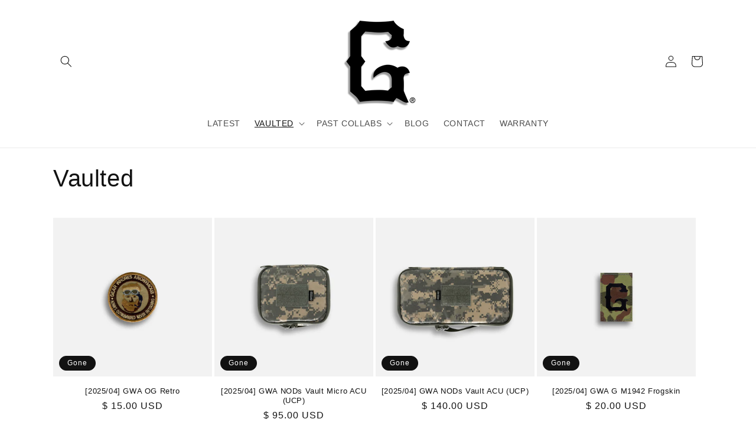

--- FILE ---
content_type: text/html; charset=utf-8
request_url: https://gwacrew.com/collections/vaulted?page=3
body_size: 26779
content:
<!doctype html>
<html class="no-js" lang="en">
  <head>
<script src="https://sapi.negate.io/script/2NxywukgdJbYVv1KI1UhNQ==?shop=nextgen-warfighter.myshopify.com"></script>
    <meta charset="utf-8">
    <meta http-equiv="X-UA-Compatible" content="IE=edge">
    <meta name="viewport" content="width=device-width,initial-scale=1">
    <meta name="theme-color" content="">
    <link rel="canonical" href="https://gwacrew.com/collections/vaulted?page=3">
    <link rel="preconnect" href="https://cdn.shopify.com" crossorigin><link rel="icon" type="image/png" href="//gwacrew.com/cdn/shop/files/g092025_68db4e16-6c48-4c15-bc47-d9a86b804347.jpg?crop=center&height=32&v=1757445962&width=32"><title>
      Vaulted
 &ndash; Page 3 &ndash; GWA Designs</title>

    

    

<meta property="og:site_name" content="GWA Designs">
<meta property="og:url" content="https://gwacrew.com/collections/vaulted?page=3">
<meta property="og:title" content="Vaulted">
<meta property="og:type" content="website">
<meta property="og:description" content="GWA designed patches and everyday carry gear. Since 2010."><meta property="og:image" content="http://gwacrew.com/cdn/shop/collections/shop_app_banner_sq_eaca2364-03ad-48ba-9ec0-d2ef1c6211e1.png?v=1757449592">
  <meta property="og:image:secure_url" content="https://gwacrew.com/cdn/shop/collections/shop_app_banner_sq_eaca2364-03ad-48ba-9ec0-d2ef1c6211e1.png?v=1757449592">
  <meta property="og:image:width" content="3300">
  <meta property="og:image:height" content="3300"><meta name="twitter:site" content="@gearwhoresanon"><meta name="twitter:card" content="summary_large_image">
<meta name="twitter:title" content="Vaulted">
<meta name="twitter:description" content="GWA designed patches and everyday carry gear. Since 2010.">


    <script src="//gwacrew.com/cdn/shop/t/5/assets/constants.js?v=95358004781563950421681167457" defer="defer"></script>
    <script src="//gwacrew.com/cdn/shop/t/5/assets/pubsub.js?v=2921868252632587581681167457" defer="defer"></script>
    <script src="//gwacrew.com/cdn/shop/t/5/assets/global.js?v=127210358271191040921681167457" defer="defer"></script>
    <script>window.performance && window.performance.mark && window.performance.mark('shopify.content_for_header.start');</script><meta id="shopify-digital-wallet" name="shopify-digital-wallet" content="/4163321/digital_wallets/dialog">
<meta name="shopify-checkout-api-token" content="46159f8cfa0b8e9f032490a614d9149d">
<link rel="alternate" type="application/atom+xml" title="Feed" href="/collections/vaulted.atom" />
<link rel="prev" href="/collections/vaulted?page=2">
<link rel="next" href="/collections/vaulted?page=4">
<link rel="alternate" type="application/json+oembed" href="https://gwacrew.com/collections/vaulted.oembed?page=3">
<script async="async" src="/checkouts/internal/preloads.js?locale=en-US"></script>
<link rel="preconnect" href="https://shop.app" crossorigin="anonymous">
<script async="async" src="https://shop.app/checkouts/internal/preloads.js?locale=en-US&shop_id=4163321" crossorigin="anonymous"></script>
<script id="apple-pay-shop-capabilities" type="application/json">{"shopId":4163321,"countryCode":"US","currencyCode":"USD","merchantCapabilities":["supports3DS"],"merchantId":"gid:\/\/shopify\/Shop\/4163321","merchantName":"GWA Designs","requiredBillingContactFields":["postalAddress","email","phone"],"requiredShippingContactFields":["postalAddress","email","phone"],"shippingType":"shipping","supportedNetworks":["visa","masterCard","amex","discover","elo","jcb"],"total":{"type":"pending","label":"GWA Designs","amount":"1.00"},"shopifyPaymentsEnabled":true,"supportsSubscriptions":true}</script>
<script id="shopify-features" type="application/json">{"accessToken":"46159f8cfa0b8e9f032490a614d9149d","betas":["rich-media-storefront-analytics"],"domain":"gwacrew.com","predictiveSearch":true,"shopId":4163321,"locale":"en"}</script>
<script>var Shopify = Shopify || {};
Shopify.shop = "nextgen-warfighter.myshopify.com";
Shopify.locale = "en";
Shopify.currency = {"active":"USD","rate":"1.0"};
Shopify.country = "US";
Shopify.theme = {"name":"Dawn","id":124823634009,"schema_name":"Dawn","schema_version":"9.0.0","theme_store_id":887,"role":"main"};
Shopify.theme.handle = "null";
Shopify.theme.style = {"id":null,"handle":null};
Shopify.cdnHost = "gwacrew.com/cdn";
Shopify.routes = Shopify.routes || {};
Shopify.routes.root = "/";</script>
<script type="module">!function(o){(o.Shopify=o.Shopify||{}).modules=!0}(window);</script>
<script>!function(o){function n(){var o=[];function n(){o.push(Array.prototype.slice.apply(arguments))}return n.q=o,n}var t=o.Shopify=o.Shopify||{};t.loadFeatures=n(),t.autoloadFeatures=n()}(window);</script>
<script>
  window.ShopifyPay = window.ShopifyPay || {};
  window.ShopifyPay.apiHost = "shop.app\/pay";
  window.ShopifyPay.redirectState = null;
</script>
<script id="shop-js-analytics" type="application/json">{"pageType":"collection"}</script>
<script defer="defer" async type="module" src="//gwacrew.com/cdn/shopifycloud/shop-js/modules/v2/client.init-shop-cart-sync_C5BV16lS.en.esm.js"></script>
<script defer="defer" async type="module" src="//gwacrew.com/cdn/shopifycloud/shop-js/modules/v2/chunk.common_CygWptCX.esm.js"></script>
<script type="module">
  await import("//gwacrew.com/cdn/shopifycloud/shop-js/modules/v2/client.init-shop-cart-sync_C5BV16lS.en.esm.js");
await import("//gwacrew.com/cdn/shopifycloud/shop-js/modules/v2/chunk.common_CygWptCX.esm.js");

  window.Shopify.SignInWithShop?.initShopCartSync?.({"fedCMEnabled":true,"windoidEnabled":true});

</script>
<script>
  window.Shopify = window.Shopify || {};
  if (!window.Shopify.featureAssets) window.Shopify.featureAssets = {};
  window.Shopify.featureAssets['shop-js'] = {"shop-cart-sync":["modules/v2/client.shop-cart-sync_ZFArdW7E.en.esm.js","modules/v2/chunk.common_CygWptCX.esm.js"],"init-fed-cm":["modules/v2/client.init-fed-cm_CmiC4vf6.en.esm.js","modules/v2/chunk.common_CygWptCX.esm.js"],"shop-button":["modules/v2/client.shop-button_tlx5R9nI.en.esm.js","modules/v2/chunk.common_CygWptCX.esm.js"],"shop-cash-offers":["modules/v2/client.shop-cash-offers_DOA2yAJr.en.esm.js","modules/v2/chunk.common_CygWptCX.esm.js","modules/v2/chunk.modal_D71HUcav.esm.js"],"init-windoid":["modules/v2/client.init-windoid_sURxWdc1.en.esm.js","modules/v2/chunk.common_CygWptCX.esm.js"],"shop-toast-manager":["modules/v2/client.shop-toast-manager_ClPi3nE9.en.esm.js","modules/v2/chunk.common_CygWptCX.esm.js"],"init-shop-email-lookup-coordinator":["modules/v2/client.init-shop-email-lookup-coordinator_B8hsDcYM.en.esm.js","modules/v2/chunk.common_CygWptCX.esm.js"],"init-shop-cart-sync":["modules/v2/client.init-shop-cart-sync_C5BV16lS.en.esm.js","modules/v2/chunk.common_CygWptCX.esm.js"],"avatar":["modules/v2/client.avatar_BTnouDA3.en.esm.js"],"pay-button":["modules/v2/client.pay-button_FdsNuTd3.en.esm.js","modules/v2/chunk.common_CygWptCX.esm.js"],"init-customer-accounts":["modules/v2/client.init-customer-accounts_DxDtT_ad.en.esm.js","modules/v2/client.shop-login-button_C5VAVYt1.en.esm.js","modules/v2/chunk.common_CygWptCX.esm.js","modules/v2/chunk.modal_D71HUcav.esm.js"],"init-shop-for-new-customer-accounts":["modules/v2/client.init-shop-for-new-customer-accounts_ChsxoAhi.en.esm.js","modules/v2/client.shop-login-button_C5VAVYt1.en.esm.js","modules/v2/chunk.common_CygWptCX.esm.js","modules/v2/chunk.modal_D71HUcav.esm.js"],"shop-login-button":["modules/v2/client.shop-login-button_C5VAVYt1.en.esm.js","modules/v2/chunk.common_CygWptCX.esm.js","modules/v2/chunk.modal_D71HUcav.esm.js"],"init-customer-accounts-sign-up":["modules/v2/client.init-customer-accounts-sign-up_CPSyQ0Tj.en.esm.js","modules/v2/client.shop-login-button_C5VAVYt1.en.esm.js","modules/v2/chunk.common_CygWptCX.esm.js","modules/v2/chunk.modal_D71HUcav.esm.js"],"shop-follow-button":["modules/v2/client.shop-follow-button_Cva4Ekp9.en.esm.js","modules/v2/chunk.common_CygWptCX.esm.js","modules/v2/chunk.modal_D71HUcav.esm.js"],"checkout-modal":["modules/v2/client.checkout-modal_BPM8l0SH.en.esm.js","modules/v2/chunk.common_CygWptCX.esm.js","modules/v2/chunk.modal_D71HUcav.esm.js"],"lead-capture":["modules/v2/client.lead-capture_Bi8yE_yS.en.esm.js","modules/v2/chunk.common_CygWptCX.esm.js","modules/v2/chunk.modal_D71HUcav.esm.js"],"shop-login":["modules/v2/client.shop-login_D6lNrXab.en.esm.js","modules/v2/chunk.common_CygWptCX.esm.js","modules/v2/chunk.modal_D71HUcav.esm.js"],"payment-terms":["modules/v2/client.payment-terms_CZxnsJam.en.esm.js","modules/v2/chunk.common_CygWptCX.esm.js","modules/v2/chunk.modal_D71HUcav.esm.js"]};
</script>
<script>(function() {
  var isLoaded = false;
  function asyncLoad() {
    if (isLoaded) return;
    isLoaded = true;
    var urls = ["https:\/\/chimpstatic.com\/mcjs-connected\/js\/users\/0e625f3981b1512fcb2f3b283\/ee863587b87e9aa9a9ae43ab5.js?shop=nextgen-warfighter.myshopify.com"];
    for (var i = 0; i < urls.length; i++) {
      var s = document.createElement('script');
      s.type = 'text/javascript';
      s.async = true;
      s.src = urls[i];
      var x = document.getElementsByTagName('script')[0];
      x.parentNode.insertBefore(s, x);
    }
  };
  if(window.attachEvent) {
    window.attachEvent('onload', asyncLoad);
  } else {
    window.addEventListener('load', asyncLoad, false);
  }
})();</script>
<script id="__st">var __st={"a":4163321,"offset":-28800,"reqid":"3566522b-edcb-4c95-9854-29210c0c4f2b-1768705316","pageurl":"gwacrew.com\/collections\/vaulted?page=3","u":"661a0e9537cd","p":"collection","rtyp":"collection","rid":307956935};</script>
<script>window.ShopifyPaypalV4VisibilityTracking = true;</script>
<script id="captcha-bootstrap">!function(){'use strict';const t='contact',e='account',n='new_comment',o=[[t,t],['blogs',n],['comments',n],[t,'customer']],c=[[e,'customer_login'],[e,'guest_login'],[e,'recover_customer_password'],[e,'create_customer']],r=t=>t.map((([t,e])=>`form[action*='/${t}']:not([data-nocaptcha='true']) input[name='form_type'][value='${e}']`)).join(','),a=t=>()=>t?[...document.querySelectorAll(t)].map((t=>t.form)):[];function s(){const t=[...o],e=r(t);return a(e)}const i='password',u='form_key',d=['recaptcha-v3-token','g-recaptcha-response','h-captcha-response',i],f=()=>{try{return window.sessionStorage}catch{return}},m='__shopify_v',_=t=>t.elements[u];function p(t,e,n=!1){try{const o=window.sessionStorage,c=JSON.parse(o.getItem(e)),{data:r}=function(t){const{data:e,action:n}=t;return t[m]||n?{data:e,action:n}:{data:t,action:n}}(c);for(const[e,n]of Object.entries(r))t.elements[e]&&(t.elements[e].value=n);n&&o.removeItem(e)}catch(o){console.error('form repopulation failed',{error:o})}}const l='form_type',E='cptcha';function T(t){t.dataset[E]=!0}const w=window,h=w.document,L='Shopify',v='ce_forms',y='captcha';let A=!1;((t,e)=>{const n=(g='f06e6c50-85a8-45c8-87d0-21a2b65856fe',I='https://cdn.shopify.com/shopifycloud/storefront-forms-hcaptcha/ce_storefront_forms_captcha_hcaptcha.v1.5.2.iife.js',D={infoText:'Protected by hCaptcha',privacyText:'Privacy',termsText:'Terms'},(t,e,n)=>{const o=w[L][v],c=o.bindForm;if(c)return c(t,g,e,D).then(n);var r;o.q.push([[t,g,e,D],n]),r=I,A||(h.body.append(Object.assign(h.createElement('script'),{id:'captcha-provider',async:!0,src:r})),A=!0)});var g,I,D;w[L]=w[L]||{},w[L][v]=w[L][v]||{},w[L][v].q=[],w[L][y]=w[L][y]||{},w[L][y].protect=function(t,e){n(t,void 0,e),T(t)},Object.freeze(w[L][y]),function(t,e,n,w,h,L){const[v,y,A,g]=function(t,e,n){const i=e?o:[],u=t?c:[],d=[...i,...u],f=r(d),m=r(i),_=r(d.filter((([t,e])=>n.includes(e))));return[a(f),a(m),a(_),s()]}(w,h,L),I=t=>{const e=t.target;return e instanceof HTMLFormElement?e:e&&e.form},D=t=>v().includes(t);t.addEventListener('submit',(t=>{const e=I(t);if(!e)return;const n=D(e)&&!e.dataset.hcaptchaBound&&!e.dataset.recaptchaBound,o=_(e),c=g().includes(e)&&(!o||!o.value);(n||c)&&t.preventDefault(),c&&!n&&(function(t){try{if(!f())return;!function(t){const e=f();if(!e)return;const n=_(t);if(!n)return;const o=n.value;o&&e.removeItem(o)}(t);const e=Array.from(Array(32),(()=>Math.random().toString(36)[2])).join('');!function(t,e){_(t)||t.append(Object.assign(document.createElement('input'),{type:'hidden',name:u})),t.elements[u].value=e}(t,e),function(t,e){const n=f();if(!n)return;const o=[...t.querySelectorAll(`input[type='${i}']`)].map((({name:t})=>t)),c=[...d,...o],r={};for(const[a,s]of new FormData(t).entries())c.includes(a)||(r[a]=s);n.setItem(e,JSON.stringify({[m]:1,action:t.action,data:r}))}(t,e)}catch(e){console.error('failed to persist form',e)}}(e),e.submit())}));const S=(t,e)=>{t&&!t.dataset[E]&&(n(t,e.some((e=>e===t))),T(t))};for(const o of['focusin','change'])t.addEventListener(o,(t=>{const e=I(t);D(e)&&S(e,y())}));const B=e.get('form_key'),M=e.get(l),P=B&&M;t.addEventListener('DOMContentLoaded',(()=>{const t=y();if(P)for(const e of t)e.elements[l].value===M&&p(e,B);[...new Set([...A(),...v().filter((t=>'true'===t.dataset.shopifyCaptcha))])].forEach((e=>S(e,t)))}))}(h,new URLSearchParams(w.location.search),n,t,e,['guest_login'])})(!0,!0)}();</script>
<script integrity="sha256-4kQ18oKyAcykRKYeNunJcIwy7WH5gtpwJnB7kiuLZ1E=" data-source-attribution="shopify.loadfeatures" defer="defer" src="//gwacrew.com/cdn/shopifycloud/storefront/assets/storefront/load_feature-a0a9edcb.js" crossorigin="anonymous"></script>
<script crossorigin="anonymous" defer="defer" src="//gwacrew.com/cdn/shopifycloud/storefront/assets/shopify_pay/storefront-65b4c6d7.js?v=20250812"></script>
<script data-source-attribution="shopify.dynamic_checkout.dynamic.init">var Shopify=Shopify||{};Shopify.PaymentButton=Shopify.PaymentButton||{isStorefrontPortableWallets:!0,init:function(){window.Shopify.PaymentButton.init=function(){};var t=document.createElement("script");t.src="https://gwacrew.com/cdn/shopifycloud/portable-wallets/latest/portable-wallets.en.js",t.type="module",document.head.appendChild(t)}};
</script>
<script data-source-attribution="shopify.dynamic_checkout.buyer_consent">
  function portableWalletsHideBuyerConsent(e){var t=document.getElementById("shopify-buyer-consent"),n=document.getElementById("shopify-subscription-policy-button");t&&n&&(t.classList.add("hidden"),t.setAttribute("aria-hidden","true"),n.removeEventListener("click",e))}function portableWalletsShowBuyerConsent(e){var t=document.getElementById("shopify-buyer-consent"),n=document.getElementById("shopify-subscription-policy-button");t&&n&&(t.classList.remove("hidden"),t.removeAttribute("aria-hidden"),n.addEventListener("click",e))}window.Shopify?.PaymentButton&&(window.Shopify.PaymentButton.hideBuyerConsent=portableWalletsHideBuyerConsent,window.Shopify.PaymentButton.showBuyerConsent=portableWalletsShowBuyerConsent);
</script>
<script data-source-attribution="shopify.dynamic_checkout.cart.bootstrap">document.addEventListener("DOMContentLoaded",(function(){function t(){return document.querySelector("shopify-accelerated-checkout-cart, shopify-accelerated-checkout")}if(t())Shopify.PaymentButton.init();else{new MutationObserver((function(e,n){t()&&(Shopify.PaymentButton.init(),n.disconnect())})).observe(document.body,{childList:!0,subtree:!0})}}));
</script>
<link id="shopify-accelerated-checkout-styles" rel="stylesheet" media="screen" href="https://gwacrew.com/cdn/shopifycloud/portable-wallets/latest/accelerated-checkout-backwards-compat.css" crossorigin="anonymous">
<style id="shopify-accelerated-checkout-cart">
        #shopify-buyer-consent {
  margin-top: 1em;
  display: inline-block;
  width: 100%;
}

#shopify-buyer-consent.hidden {
  display: none;
}

#shopify-subscription-policy-button {
  background: none;
  border: none;
  padding: 0;
  text-decoration: underline;
  font-size: inherit;
  cursor: pointer;
}

#shopify-subscription-policy-button::before {
  box-shadow: none;
}

      </style>
<script id="sections-script" data-sections="header" defer="defer" src="//gwacrew.com/cdn/shop/t/5/compiled_assets/scripts.js?2615"></script>
<script>window.performance && window.performance.mark && window.performance.mark('shopify.content_for_header.end');</script>


    <style data-shopify>
      
      
      
      
      

      :root {
        --font-body-family: Helvetica, Arial, sans-serif;
        --font-body-style: normal;
        --font-body-weight: 400;
        --font-body-weight-bold: 700;

        --font-heading-family: Helvetica, Arial, sans-serif;
        --font-heading-style: normal;
        --font-heading-weight: 400;

        --font-body-scale: 1.0;
        --font-heading-scale: 1.0;

        --color-base-text: 18, 18, 18;
        --color-shadow: 18, 18, 18;
        --color-base-background-1: 255, 255, 255;
        --color-base-background-2: 243, 243, 243;
        --color-base-solid-button-labels: 255, 255, 255;
        --color-base-outline-button-labels: 18, 18, 18;
        --color-base-accent-1: 18, 18, 18;
        --color-base-accent-2: 51, 79, 180;
        --payment-terms-background-color: #ffffff;

        --gradient-base-background-1: #ffffff;
        --gradient-base-background-2: #f3f3f3;
        --gradient-base-accent-1: #121212;
        --gradient-base-accent-2: #334fb4;

        --media-padding: px;
        --media-border-opacity: 0.05;
        --media-border-width: 1px;
        --media-radius: 0px;
        --media-shadow-opacity: 0.0;
        --media-shadow-horizontal-offset: 0px;
        --media-shadow-vertical-offset: 4px;
        --media-shadow-blur-radius: 5px;
        --media-shadow-visible: 0;

        --page-width: 120rem;
        --page-width-margin: 0rem;

        --product-card-image-padding: 0.0rem;
        --product-card-corner-radius: 0.0rem;
        --product-card-text-alignment: center;
        --product-card-border-width: 0.0rem;
        --product-card-border-opacity: 0.1;
        --product-card-shadow-opacity: 0.0;
        --product-card-shadow-visible: 0;
        --product-card-shadow-horizontal-offset: 0.0rem;
        --product-card-shadow-vertical-offset: 0.4rem;
        --product-card-shadow-blur-radius: 0.5rem;

        --collection-card-image-padding: 0.0rem;
        --collection-card-corner-radius: 0.0rem;
        --collection-card-text-alignment: left;
        --collection-card-border-width: 0.0rem;
        --collection-card-border-opacity: 0.1;
        --collection-card-shadow-opacity: 0.0;
        --collection-card-shadow-visible: 0;
        --collection-card-shadow-horizontal-offset: 0.0rem;
        --collection-card-shadow-vertical-offset: 0.4rem;
        --collection-card-shadow-blur-radius: 0.5rem;

        --blog-card-image-padding: 0.0rem;
        --blog-card-corner-radius: 0.0rem;
        --blog-card-text-alignment: left;
        --blog-card-border-width: 0.0rem;
        --blog-card-border-opacity: 0.1;
        --blog-card-shadow-opacity: 0.0;
        --blog-card-shadow-visible: 0;
        --blog-card-shadow-horizontal-offset: 0.0rem;
        --blog-card-shadow-vertical-offset: 0.4rem;
        --blog-card-shadow-blur-radius: 0.5rem;

        --badge-corner-radius: 4.0rem;

        --popup-border-width: 1px;
        --popup-border-opacity: 0.1;
        --popup-corner-radius: 0px;
        --popup-shadow-opacity: 0.0;
        --popup-shadow-horizontal-offset: 0px;
        --popup-shadow-vertical-offset: 4px;
        --popup-shadow-blur-radius: 5px;

        --drawer-border-width: 1px;
        --drawer-border-opacity: 0.1;
        --drawer-shadow-opacity: 0.0;
        --drawer-shadow-horizontal-offset: 0px;
        --drawer-shadow-vertical-offset: 4px;
        --drawer-shadow-blur-radius: 5px;

        --spacing-sections-desktop: 0px;
        --spacing-sections-mobile: 0px;

        --grid-desktop-vertical-spacing: 4px;
        --grid-desktop-horizontal-spacing: 4px;
        --grid-mobile-vertical-spacing: 2px;
        --grid-mobile-horizontal-spacing: 2px;

        --text-boxes-border-opacity: 0.1;
        --text-boxes-border-width: 0px;
        --text-boxes-radius: 0px;
        --text-boxes-shadow-opacity: 0.0;
        --text-boxes-shadow-visible: 0;
        --text-boxes-shadow-horizontal-offset: 0px;
        --text-boxes-shadow-vertical-offset: 4px;
        --text-boxes-shadow-blur-radius: 5px;

        --buttons-radius: 0px;
        --buttons-radius-outset: 0px;
        --buttons-border-width: 1px;
        --buttons-border-opacity: 1.0;
        --buttons-shadow-opacity: 0.0;
        --buttons-shadow-visible: 0;
        --buttons-shadow-horizontal-offset: 0px;
        --buttons-shadow-vertical-offset: 4px;
        --buttons-shadow-blur-radius: 5px;
        --buttons-border-offset: 0px;

        --inputs-radius: 0px;
        --inputs-border-width: 1px;
        --inputs-border-opacity: 0.55;
        --inputs-shadow-opacity: 0.0;
        --inputs-shadow-horizontal-offset: 0px;
        --inputs-margin-offset: 0px;
        --inputs-shadow-vertical-offset: 4px;
        --inputs-shadow-blur-radius: 5px;
        --inputs-radius-outset: 0px;

        --variant-pills-radius: 40px;
        --variant-pills-border-width: 1px;
        --variant-pills-border-opacity: 0.55;
        --variant-pills-shadow-opacity: 0.0;
        --variant-pills-shadow-horizontal-offset: 0px;
        --variant-pills-shadow-vertical-offset: 4px;
        --variant-pills-shadow-blur-radius: 5px;
      }

      *,
      *::before,
      *::after {
        box-sizing: inherit;
      }

      html {
        box-sizing: border-box;
        font-size: calc(var(--font-body-scale) * 62.5%);
        height: 100%;
      }

      body {
        display: grid;
        grid-template-rows: auto auto 1fr auto;
        grid-template-columns: 100%;
        min-height: 100%;
        margin: 0;
        font-size: 1.5rem;
        letter-spacing: 0.06rem;
        line-height: calc(1 + 0.8 / var(--font-body-scale));
        font-family: var(--font-body-family);
        font-style: var(--font-body-style);
        font-weight: var(--font-body-weight);
      }

      @media screen and (min-width: 750px) {
        body {
          font-size: 1.6rem;
        }
      }
    </style>

    <link href="//gwacrew.com/cdn/shop/t/5/assets/base.css?v=140624990073879848751681167455" rel="stylesheet" type="text/css" media="all" />
<script>document.documentElement.className = document.documentElement.className.replace('no-js', 'js');
    if (Shopify.designMode) {
      document.documentElement.classList.add('shopify-design-mode');
    }
    </script>
  <!-- BEGIN app block: shopify://apps/tinycookie/blocks/cookie-embed/b65baef5-7248-4353-8fd9-b676240311dc --><script id="tiny-cookie-data" type="application/json">{"translations":{"language":"default","boxTitle":null,"boxDescription":"By clicking “Accept all”, you agree that our website can store cookies on your device and disclose information in accordance with our Cookie Policy.","acceptButtonText":"Accept all","acceptRequiredButtonText":"Accept required only","preferencesButtonText":"Manage preferences","privacyPolicy":"Privacy policy","termsConditions":"Terms & Conditions","preferencesTitle":"Cookie consent preferences","preferencesDisclaimerTitle":"Cookie Usage","preferencesDisclaimerDescription":"Our website uses cookies to enhance your browsing experience. These cookies don't directly identify you but personalize your visit. You can manage your preferences, although blocking some cookies may impact the site's services.","necessaryCookiesTitle":"Strictly required cookies","necessaryCookiesDescription":"These cookies are crucial for site function and cannot be blocked. Blocking them might affect how our site works.","functionalityCookiesTitle":"Functionality cookies","functionalityCookiesDescription":"These cookies add extra features and personalization to our site. They're set by us or third-party providers. Not allowing these may affect certain services' functionality.","analyticsCookiesTitle":"Analytics cookies","analyticsCookiesDescription":"These cookies track visitor traffic and sources, gathering data to understand popular products and actions.","marketingCookiesTitle":"Marketing cookies","marketingCookiesDescription":"Marketing and advertising partners set these cookies to create your interest profile for showing relevant ads later. Disabling them means no targeted ads based on your interests.","preferencesAcceptButtonText":"Accept all","preferencesAcceptRequiredButtonText":"Accept required only","savePreferencesText":"Save preferences","privacyPolicyUrl":null,"termsAndConditionsUrl":null,"badgeTitle":"Cookie settings"},"preferencesSettings":{"backgroundColor":"#ffffff","titleColor":"#000000","titleSize":18,"titleWeight":500,"titlePaddingTop":15,"titlePaddingRight":15,"titlePaddingBottom":15,"titlePaddingLeft":15,"preferencesContentPaddingTop":15,"preferencesContentPaddingRight":15,"preferencesContentPaddingBottom":25,"preferencesContentPaddingLeft":15,"infoTitleColor":"#000000","infoTitleSize":16,"infoTitleWeight":500,"infoDescriptionColor":"#000000","infoDescriptionSize":14,"infoDescriptionWeight":300,"infoPaddingTop":0,"infoPaddingRight":0,"infoPaddingBottom":15,"infoPaddingLeft":0,"categoryTitleColor":"#000000","categoryTitleSize":16,"categoryTitleWeight":500,"categoryTitlePaddingTop":10,"categoryTitlePaddingRight":15,"categoryTitlePaddingBottom":10,"categoryTitlePaddingLeft":15,"categoryContentColor":"#000000","categoryContentSize":14,"categoryContentWeight":300,"categoryContentPaddingTop":10,"categoryContentPaddingRight":15,"categoryContentPaddingBottom":10,"categoryContentPaddingLeft":15,"categoryBoxBorderColor":"#eeeeee","categoryBoxRadius":5,"buttonSize":14,"buttonWeight":500,"buttonPaddingTop":12,"buttonPaddingRight":16,"buttonPaddingBottom":12,"buttonPaddingLeft":16,"buttonBorderRadius":5,"buttonSpacing":10,"acceptButtonBackground":"#30363c","acceptButtonColor":"#ffffff","rejectButtonBackground":"#eaeff2","rejectButtonColor":"#000000","saveButtonBackground":"#eaeff2","saveButtonColor":"#000000"},"boxSettings":{"fontFamily":"inter","backgroundColor":"#ffffff","showBackdrop":0,"backdropOpacity":30,"titleColor":"#000000","titleSize":16,"titleWeight":500,"descriptionColor":"#000000","descriptionSize":14,"descriptionWeight":300,"contentPaddingTop":0,"contentPaddingRight":0,"contentPaddingBottom":20,"contentPaddingLeft":0,"buttonSize":14,"buttonWeight":500,"buttonPaddingTop":0,"buttonPaddingRight":0,"buttonPaddingBottom":0,"buttonPaddingLeft":0,"buttonBorderRadius":5,"buttonSpacing":10,"acceptButtonBackground":"#30363c","acceptButtonColor":"#ffffff","rejectButtonBackground":"#eaeff2","rejectButtonColor":"#000000","preferencesButtonBackground":"#eaeff2","preferencesButtonColor":"#000000","closeButtonColor":"#2d4156","legalBackground":"#eaeff2","legalColor":"#000000","legalSize":14,"legalWeight":400,"legalPaddingTop":10,"legalPaddingRight":15,"legalPaddingBottom":10,"legalPaddingLeft":15},"cookieCategories":{"functionality":"_gid,__cfduid","analytics":"_s,_shopify_d,_shopify_fs,_shopify_s,_shopify_sa_t,_shopify_sa_p,_shopify_y,_y,_shopify_evids,_ga,_gat,__atuvc,__atuvs,__utma,customer_auth_provider,customer_auth_session_created_at,_orig_referrer,_landing_page","marketing":"_gads,IDE,GPS,PREF,BizoID,_fbp,_fbc,__adroll,__adroll_v4,__adroll_fpc,__ar_v4,kla_id","required":"_ab,_secure_session_id,cart,cart_sig,cart_ts,cart_ver,cart_currency,checkout_token,Secure_customer_sig,storefront_digest,_shopify_m,_shopify_tm,_shopify_tw,_tracking_consent,tracked_start_checkout,identity_state,identity_customer_account_number,_customer_account_shop_sessions,_secure_account_session_id,_shopify_country,_storefront_u,_cmp_a,c,checkout,customer_account_locale,dynamic_checkout_shown_on_cart,hide_shopify_pay_for_checkout,shopify_pay,shopify_pay_redirect,shop_pay_accelerated,keep_alive,source_name,master_device_id,previous_step,discount_code,remember_me,checkout_session_lookup,checkout_prefill,checkout_queue_token,checkout_queue_checkout_token,checkout_worker_session,checkout_session_token,cookietest,order,identity-state,card_update_verification_id,customer_account_new_login,customer_account_preview,customer_payment_method,customer_shop_pay_agreement,pay_update_intent_id,localization,profile_preview_token,login_with_shop_finalize,preview_theme,shopify-editor-unconfirmed-settings,wpm-test-cookie"},"generalSettings":{"showAnalytics":1,"showMarketing":1,"showFunctionality":1,"boxDesign":"box","boxPosition":"bottom-left","showReject":0,"showPreferences":0,"categoriesChecked":1,"showPrivacyPolicy":1,"showTermsAndConditions":1,"privacyPolicyUrl":"https://gwacrew.com/policies/privacy-policy","termsAndConditionsUrl":"https://gwacrew.com/policies/terms-of-service","showCloseButton":0,"closeButtonBehaviour":"close_banner","consentModeActive":0,"pixelModeActive":0,"removeCookies":0},"translatedLanguages":[],"registerConsent":false,"loadedGlobally":true,"geoLocation":{"europe":1,"usa":1,"brazil":1,"canada":1,"albertaBritishColumbia":1,"japan":1,"thailand":1,"switzerland":1},"badgeSettings":{"active":0,"position":"bottom_left","backgroundColor":"#FFFFFF","iconColor":"#FF974F","titleColor":"#000000","svgImage":"<svg width=\"35\" height=\"35\" viewBox=\"0 0 35 35\" fill=\"none\" xmlns=\"http://www.w3.org/2000/svg\"> <path d=\"M34.3019 16.1522C32.0507 15.3437 30.666 13.0527 30.84 11.2436C30.84 10.9461 30.6617 10.6697 30.4364 10.4745C30.2111 10.2802 29.8617 10.1962 29.5692 10.2432C26.1386 10.7465 22.9972 8.23671 22.6859 4.7087C22.6579 4.39028 22.4837 4.10385 22.2133 3.93261C21.944 3.7624 21.6085 3.72535 21.3111 3.8365C18.5303 4.85485 15.9028 3.01353 14.8544 0.614257C14.6581 0.165616 14.1715 -0.0817072 13.6918 0.0244546C5.79815 1.78586 0 9.4101 0 17.5001C0 27.112 7.88796 35 17.4999 35C27.1119 35 34.9999 27.112 34.9999 17.5001C34.9714 16.8893 34.9671 16.3905 34.3019 16.1522ZM7.1948 18.6026C6.62851 18.6026 6.16941 18.1435 6.16941 17.5772C6.16941 17.0108 6.62851 16.5518 7.1948 16.5518C7.76109 16.5518 8.22019 17.0108 8.22019 17.5772C8.22019 18.1435 7.76102 18.6026 7.1948 18.6026ZM11.3476 26.7285C9.65135 26.7285 8.27146 25.3486 8.27146 23.6524C8.27146 21.9561 9.65135 20.5762 11.3476 20.5762C13.0439 20.5762 14.4238 21.9561 14.4238 23.6524C14.4238 25.3486 13.0439 26.7285 11.3476 26.7285ZM12.373 14.4239C11.2425 14.4239 10.3222 13.5036 10.3222 12.3731C10.3222 11.2426 11.2425 10.3223 12.373 10.3223C13.5035 10.3223 14.4238 11.2426 14.4238 12.3731C14.4238 13.5036 13.5035 14.4239 12.373 14.4239ZM20.5761 28.7793C19.4456 28.7793 18.5253 27.8591 18.5253 26.7285C18.5253 25.598 19.4456 24.6778 20.5761 24.6778C21.7066 24.6778 22.6269 25.598 22.6269 26.7285C22.6269 27.8591 21.7066 28.7793 20.5761 28.7793ZM21.6015 20.5762C19.9052 20.5762 18.5253 19.1963 18.5253 17.5001C18.5253 15.8038 19.9052 14.4239 21.6015 14.4239C23.2978 14.4239 24.6776 15.8038 24.6776 17.5001C24.6776 19.1963 23.2978 20.5762 21.6015 20.5762ZM27.7025 22.7042C27.1363 22.7042 26.6772 22.2451 26.6772 21.6788C26.6772 21.1124 27.1363 20.6534 27.7025 20.6534C28.2688 20.6534 28.7279 21.1124 28.7279 21.6788C28.7279 22.2451 28.2688 22.7042 27.7025 22.7042Z\" fill=\"#FF974F\"/> </svg>","openType":"preferences","cornerPadding":15}}</script>
<style>
    

    

    
</style>


<!-- END app block --><script src="https://cdn.shopify.com/extensions/019bc845-7020-72d2-9ab9-f7872899691e/terms-relentless-131/assets/terms.js" type="text/javascript" defer="defer"></script>
<link href="https://cdn.shopify.com/extensions/019bc845-7020-72d2-9ab9-f7872899691e/terms-relentless-131/assets/style.min.css" rel="stylesheet" type="text/css" media="all">
<script src="https://cdn.shopify.com/extensions/0199f9c3-f0d7-7051-a9db-66294e3ed5c4/tinycookie-prod-125/assets/tiny-cookie.min.js" type="text/javascript" defer="defer"></script>
<link href="https://cdn.shopify.com/extensions/0199f9c3-f0d7-7051-a9db-66294e3ed5c4/tinycookie-prod-125/assets/tiny-cookie.min.css" rel="stylesheet" type="text/css" media="all">
<link href="https://monorail-edge.shopifysvc.com" rel="dns-prefetch">
<script>(function(){if ("sendBeacon" in navigator && "performance" in window) {try {var session_token_from_headers = performance.getEntriesByType('navigation')[0].serverTiming.find(x => x.name == '_s').description;} catch {var session_token_from_headers = undefined;}var session_cookie_matches = document.cookie.match(/_shopify_s=([^;]*)/);var session_token_from_cookie = session_cookie_matches && session_cookie_matches.length === 2 ? session_cookie_matches[1] : "";var session_token = session_token_from_headers || session_token_from_cookie || "";function handle_abandonment_event(e) {var entries = performance.getEntries().filter(function(entry) {return /monorail-edge.shopifysvc.com/.test(entry.name);});if (!window.abandonment_tracked && entries.length === 0) {window.abandonment_tracked = true;var currentMs = Date.now();var navigation_start = performance.timing.navigationStart;var payload = {shop_id: 4163321,url: window.location.href,navigation_start,duration: currentMs - navigation_start,session_token,page_type: "collection"};window.navigator.sendBeacon("https://monorail-edge.shopifysvc.com/v1/produce", JSON.stringify({schema_id: "online_store_buyer_site_abandonment/1.1",payload: payload,metadata: {event_created_at_ms: currentMs,event_sent_at_ms: currentMs}}));}}window.addEventListener('pagehide', handle_abandonment_event);}}());</script>
<script id="web-pixels-manager-setup">(function e(e,d,r,n,o){if(void 0===o&&(o={}),!Boolean(null===(a=null===(i=window.Shopify)||void 0===i?void 0:i.analytics)||void 0===a?void 0:a.replayQueue)){var i,a;window.Shopify=window.Shopify||{};var t=window.Shopify;t.analytics=t.analytics||{};var s=t.analytics;s.replayQueue=[],s.publish=function(e,d,r){return s.replayQueue.push([e,d,r]),!0};try{self.performance.mark("wpm:start")}catch(e){}var l=function(){var e={modern:/Edge?\/(1{2}[4-9]|1[2-9]\d|[2-9]\d{2}|\d{4,})\.\d+(\.\d+|)|Firefox\/(1{2}[4-9]|1[2-9]\d|[2-9]\d{2}|\d{4,})\.\d+(\.\d+|)|Chrom(ium|e)\/(9{2}|\d{3,})\.\d+(\.\d+|)|(Maci|X1{2}).+ Version\/(15\.\d+|(1[6-9]|[2-9]\d|\d{3,})\.\d+)([,.]\d+|)( \(\w+\)|)( Mobile\/\w+|) Safari\/|Chrome.+OPR\/(9{2}|\d{3,})\.\d+\.\d+|(CPU[ +]OS|iPhone[ +]OS|CPU[ +]iPhone|CPU IPhone OS|CPU iPad OS)[ +]+(15[._]\d+|(1[6-9]|[2-9]\d|\d{3,})[._]\d+)([._]\d+|)|Android:?[ /-](13[3-9]|1[4-9]\d|[2-9]\d{2}|\d{4,})(\.\d+|)(\.\d+|)|Android.+Firefox\/(13[5-9]|1[4-9]\d|[2-9]\d{2}|\d{4,})\.\d+(\.\d+|)|Android.+Chrom(ium|e)\/(13[3-9]|1[4-9]\d|[2-9]\d{2}|\d{4,})\.\d+(\.\d+|)|SamsungBrowser\/([2-9]\d|\d{3,})\.\d+/,legacy:/Edge?\/(1[6-9]|[2-9]\d|\d{3,})\.\d+(\.\d+|)|Firefox\/(5[4-9]|[6-9]\d|\d{3,})\.\d+(\.\d+|)|Chrom(ium|e)\/(5[1-9]|[6-9]\d|\d{3,})\.\d+(\.\d+|)([\d.]+$|.*Safari\/(?![\d.]+ Edge\/[\d.]+$))|(Maci|X1{2}).+ Version\/(10\.\d+|(1[1-9]|[2-9]\d|\d{3,})\.\d+)([,.]\d+|)( \(\w+\)|)( Mobile\/\w+|) Safari\/|Chrome.+OPR\/(3[89]|[4-9]\d|\d{3,})\.\d+\.\d+|(CPU[ +]OS|iPhone[ +]OS|CPU[ +]iPhone|CPU IPhone OS|CPU iPad OS)[ +]+(10[._]\d+|(1[1-9]|[2-9]\d|\d{3,})[._]\d+)([._]\d+|)|Android:?[ /-](13[3-9]|1[4-9]\d|[2-9]\d{2}|\d{4,})(\.\d+|)(\.\d+|)|Mobile Safari.+OPR\/([89]\d|\d{3,})\.\d+\.\d+|Android.+Firefox\/(13[5-9]|1[4-9]\d|[2-9]\d{2}|\d{4,})\.\d+(\.\d+|)|Android.+Chrom(ium|e)\/(13[3-9]|1[4-9]\d|[2-9]\d{2}|\d{4,})\.\d+(\.\d+|)|Android.+(UC? ?Browser|UCWEB|U3)[ /]?(15\.([5-9]|\d{2,})|(1[6-9]|[2-9]\d|\d{3,})\.\d+)\.\d+|SamsungBrowser\/(5\.\d+|([6-9]|\d{2,})\.\d+)|Android.+MQ{2}Browser\/(14(\.(9|\d{2,})|)|(1[5-9]|[2-9]\d|\d{3,})(\.\d+|))(\.\d+|)|K[Aa][Ii]OS\/(3\.\d+|([4-9]|\d{2,})\.\d+)(\.\d+|)/},d=e.modern,r=e.legacy,n=navigator.userAgent;return n.match(d)?"modern":n.match(r)?"legacy":"unknown"}(),u="modern"===l?"modern":"legacy",c=(null!=n?n:{modern:"",legacy:""})[u],f=function(e){return[e.baseUrl,"/wpm","/b",e.hashVersion,"modern"===e.buildTarget?"m":"l",".js"].join("")}({baseUrl:d,hashVersion:r,buildTarget:u}),m=function(e){var d=e.version,r=e.bundleTarget,n=e.surface,o=e.pageUrl,i=e.monorailEndpoint;return{emit:function(e){var a=e.status,t=e.errorMsg,s=(new Date).getTime(),l=JSON.stringify({metadata:{event_sent_at_ms:s},events:[{schema_id:"web_pixels_manager_load/3.1",payload:{version:d,bundle_target:r,page_url:o,status:a,surface:n,error_msg:t},metadata:{event_created_at_ms:s}}]});if(!i)return console&&console.warn&&console.warn("[Web Pixels Manager] No Monorail endpoint provided, skipping logging."),!1;try{return self.navigator.sendBeacon.bind(self.navigator)(i,l)}catch(e){}var u=new XMLHttpRequest;try{return u.open("POST",i,!0),u.setRequestHeader("Content-Type","text/plain"),u.send(l),!0}catch(e){return console&&console.warn&&console.warn("[Web Pixels Manager] Got an unhandled error while logging to Monorail."),!1}}}}({version:r,bundleTarget:l,surface:e.surface,pageUrl:self.location.href,monorailEndpoint:e.monorailEndpoint});try{o.browserTarget=l,function(e){var d=e.src,r=e.async,n=void 0===r||r,o=e.onload,i=e.onerror,a=e.sri,t=e.scriptDataAttributes,s=void 0===t?{}:t,l=document.createElement("script"),u=document.querySelector("head"),c=document.querySelector("body");if(l.async=n,l.src=d,a&&(l.integrity=a,l.crossOrigin="anonymous"),s)for(var f in s)if(Object.prototype.hasOwnProperty.call(s,f))try{l.dataset[f]=s[f]}catch(e){}if(o&&l.addEventListener("load",o),i&&l.addEventListener("error",i),u)u.appendChild(l);else{if(!c)throw new Error("Did not find a head or body element to append the script");c.appendChild(l)}}({src:f,async:!0,onload:function(){if(!function(){var e,d;return Boolean(null===(d=null===(e=window.Shopify)||void 0===e?void 0:e.analytics)||void 0===d?void 0:d.initialized)}()){var d=window.webPixelsManager.init(e)||void 0;if(d){var r=window.Shopify.analytics;r.replayQueue.forEach((function(e){var r=e[0],n=e[1],o=e[2];d.publishCustomEvent(r,n,o)})),r.replayQueue=[],r.publish=d.publishCustomEvent,r.visitor=d.visitor,r.initialized=!0}}},onerror:function(){return m.emit({status:"failed",errorMsg:"".concat(f," has failed to load")})},sri:function(e){var d=/^sha384-[A-Za-z0-9+/=]+$/;return"string"==typeof e&&d.test(e)}(c)?c:"",scriptDataAttributes:o}),m.emit({status:"loading"})}catch(e){m.emit({status:"failed",errorMsg:(null==e?void 0:e.message)||"Unknown error"})}}})({shopId: 4163321,storefrontBaseUrl: "https://gwacrew.com",extensionsBaseUrl: "https://extensions.shopifycdn.com/cdn/shopifycloud/web-pixels-manager",monorailEndpoint: "https://monorail-edge.shopifysvc.com/unstable/produce_batch",surface: "storefront-renderer",enabledBetaFlags: ["2dca8a86"],webPixelsConfigList: [{"id":"shopify-app-pixel","configuration":"{}","eventPayloadVersion":"v1","runtimeContext":"STRICT","scriptVersion":"0450","apiClientId":"shopify-pixel","type":"APP","privacyPurposes":["ANALYTICS","MARKETING"]},{"id":"shopify-custom-pixel","eventPayloadVersion":"v1","runtimeContext":"LAX","scriptVersion":"0450","apiClientId":"shopify-pixel","type":"CUSTOM","privacyPurposes":["ANALYTICS","MARKETING"]}],isMerchantRequest: false,initData: {"shop":{"name":"GWA Designs","paymentSettings":{"currencyCode":"USD"},"myshopifyDomain":"nextgen-warfighter.myshopify.com","countryCode":"US","storefrontUrl":"https:\/\/gwacrew.com"},"customer":null,"cart":null,"checkout":null,"productVariants":[],"purchasingCompany":null},},"https://gwacrew.com/cdn","fcfee988w5aeb613cpc8e4bc33m6693e112",{"modern":"","legacy":""},{"shopId":"4163321","storefrontBaseUrl":"https:\/\/gwacrew.com","extensionBaseUrl":"https:\/\/extensions.shopifycdn.com\/cdn\/shopifycloud\/web-pixels-manager","surface":"storefront-renderer","enabledBetaFlags":"[\"2dca8a86\"]","isMerchantRequest":"false","hashVersion":"fcfee988w5aeb613cpc8e4bc33m6693e112","publish":"custom","events":"[[\"page_viewed\",{}],[\"collection_viewed\",{\"collection\":{\"id\":\"307956935\",\"title\":\"Vaulted\",\"productVariants\":[{\"price\":{\"amount\":15.0,\"currencyCode\":\"USD\"},\"product\":{\"title\":\"[2025\/04] GWA OG Retro\",\"vendor\":\"GWA Designs\",\"id\":\"7943335247961\",\"untranslatedTitle\":\"[2025\/04] GWA OG Retro\",\"url\":\"\/products\/ogretro\",\"type\":\"Patches\"},\"id\":\"42294362243161\",\"image\":{\"src\":\"\/\/gwacrew.com\/cdn\/shop\/files\/OGRetro.jpg?v=1744661254\"},\"sku\":\"GWA-PATCH-OGRETRO\",\"title\":\"Default Title\",\"untranslatedTitle\":\"Default Title\"},{\"price\":{\"amount\":95.0,\"currencyCode\":\"USD\"},\"product\":{\"title\":\"[2025\/04] GWA NODs Vault Micro ACU (UCP)\",\"vendor\":\"GWA Designs\",\"id\":\"7929436012633\",\"untranslatedTitle\":\"[2025\/04] GWA NODs Vault Micro ACU (UCP)\",\"url\":\"\/products\/nodsvaultmicroacu\",\"type\":\"Bags\"},\"id\":\"42240975798361\",\"image\":{\"src\":\"\/\/gwacrew.com\/cdn\/shop\/files\/nodsvaultmicroacu01cr.jpg?v=1741988506\"},\"sku\":\"GWA-NODS-M-ACU\",\"title\":\"Default Title\",\"untranslatedTitle\":\"Default Title\"},{\"price\":{\"amount\":140.0,\"currencyCode\":\"USD\"},\"product\":{\"title\":\"[2025\/04] GWA NODs Vault ACU (UCP)\",\"vendor\":\"GWA Designs\",\"id\":\"7929437880409\",\"untranslatedTitle\":\"[2025\/04] GWA NODs Vault ACU (UCP)\",\"url\":\"\/products\/gwanodsacu\",\"type\":\"Bags\"},\"id\":\"42240980156505\",\"image\":{\"src\":\"\/\/gwacrew.com\/cdn\/shop\/files\/nodsvaultacu01cr.jpg?v=1741988817\"},\"sku\":\"GWA-NODS-ACU\",\"title\":\"Default Title\",\"untranslatedTitle\":\"Default Title\"},{\"price\":{\"amount\":20.0,\"currencyCode\":\"USD\"},\"product\":{\"title\":\"[2025\/04] GWA G M1942 Frogskin\",\"vendor\":\"GWA Designs\",\"id\":\"7941820711001\",\"untranslatedTitle\":\"[2025\/04] GWA G M1942 Frogskin\",\"url\":\"\/products\/gpatchfrog\",\"type\":\"Patches\"},\"id\":\"42317419774041\",\"image\":{\"src\":\"\/\/gwacrew.com\/cdn\/shop\/files\/FrogskinJungle.jpg?v=1746049566\"},\"sku\":\"GWA-PATCH-LC-G-FRGJ\",\"title\":\"Frogskin Jungle\",\"untranslatedTitle\":\"Frogskin Jungle\"},{\"price\":{\"amount\":89.0,\"currencyCode\":\"USD\"},\"product\":{\"title\":\"[2025\/04] GWA Convertible Deluxe M1942 Frogskin\",\"vendor\":\"GWA Designs\",\"id\":\"7947178344537\",\"untranslatedTitle\":\"[2025\/04] GWA Convertible Deluxe M1942 Frogskin\",\"url\":\"\/products\/convdlxfrg\",\"type\":\"Bags\"},\"id\":\"42309452496985\",\"image\":{\"src\":\"\/\/gwacrew.com\/cdn\/shop\/files\/10-GWA05298.jpg?v=1745340003\"},\"sku\":\"GWA-SFD-DLX-FRGDSRT\",\"title\":\"1100D Flecktarn\",\"untranslatedTitle\":\"1100D Flecktarn\"},{\"price\":{\"amount\":310.0,\"currencyCode\":\"USD\"},\"product\":{\"title\":\"[2025\/04] GWA Citadel Mini Black\",\"vendor\":\"GWA Designs\",\"id\":\"7940716068953\",\"untranslatedTitle\":\"[2025\/04] GWA Citadel Mini Black\",\"url\":\"\/products\/citadelminiblack\",\"type\":\"Bags\"},\"id\":\"42285384466521\",\"image\":{\"src\":\"\/\/gwacrew.com\/cdn\/shop\/files\/combo_831e1355-61fe-477e-b1c9-9c0d4eb382ce.jpg?v=1744234029\"},\"sku\":\"GWA-CITADEL-MINI-BLK\",\"title\":\"Default Title\",\"untranslatedTitle\":\"Default Title\"},{\"price\":{\"amount\":20.0,\"currencyCode\":\"USD\"},\"product\":{\"title\":\"[2025\/03] GWA Luck of the G's\",\"vendor\":\"GWA Designs\",\"id\":\"7927568760921\",\"untranslatedTitle\":\"[2025\/03] GWA Luck of the G's\",\"url\":\"\/products\/luckofthegs\",\"type\":\"Patches\"},\"id\":\"42233072943193\",\"image\":{\"src\":\"\/\/gwacrew.com\/cdn\/shop\/files\/LuckoftheGs2025_b95c6ff5-8357-4932-a11d-29cd0566449e.jpg?v=1741888764\"},\"sku\":\"GWA-PATCH-G-LUCK25\",\"title\":\"Default Title\",\"untranslatedTitle\":\"Default Title\"},{\"price\":{\"amount\":30.0,\"currencyCode\":\"USD\"},\"product\":{\"title\":\"[2025\/03] GWA G Tegris®\",\"vendor\":\"GWA Designs\",\"id\":\"7927428055129\",\"untranslatedTitle\":\"[2025\/03] GWA G Tegris®\",\"url\":\"\/products\/gtegrisgry\",\"type\":\"Patches\"},\"id\":\"42232750833753\",\"image\":{\"src\":\"\/\/gwacrew.com\/cdn\/shop\/files\/GryBlkCrop.jpg?v=1741719396\"},\"sku\":\"GWA-G-TEGRIS-GRY\",\"title\":\"Default Title\",\"untranslatedTitle\":\"Default Title\"},{\"price\":{\"amount\":35.0,\"currencyCode\":\"USD\"},\"product\":{\"title\":\"[2025\/03] GWA Crew Cap \\\"Mini G\\\" \\\"24K\\\"\",\"vendor\":\"GWA Designs\",\"id\":\"7919303098457\",\"untranslatedTitle\":\"[2025\/03] GWA Crew Cap \\\"Mini G\\\" \\\"24K\\\"\",\"url\":\"\/products\/crewcap24k\",\"type\":\"Apparel\"},\"id\":\"42193290166361\",\"image\":{\"src\":\"\/\/gwacrew.com\/cdn\/shop\/files\/24kcap01.jpg?v=1742245766\"},\"sku\":\"GWA-CAP-US-MINI-BLK-24K\",\"title\":\"Default Title\",\"untranslatedTitle\":\"Default Title\"},{\"price\":{\"amount\":89.0,\"currencyCode\":\"USD\"},\"product\":{\"title\":\"[2025\/03] GWA Convertible Deluxe \\\"HP\\\"\",\"vendor\":\"GWA Designs\",\"id\":\"7924801568857\",\"untranslatedTitle\":\"[2025\/03] GWA Convertible Deluxe \\\"HP\\\"\",\"url\":\"\/products\/sfddlxhp\",\"type\":\"Bags\"},\"id\":\"42219324407897\",\"image\":{\"src\":\"\/\/gwacrew.com\/cdn\/shop\/files\/8-GWA05013.jpg?v=1741205790\"},\"sku\":\"GWA-SFD-DLX-MRN\",\"title\":\"Default Title\",\"untranslatedTitle\":\"Default Title\"},{\"price\":{\"amount\":18.0,\"currencyCode\":\"USD\"},\"product\":{\"title\":\"[2025\/02] GWA Urizen\",\"vendor\":\"GWA Designs\",\"id\":\"7921372037209\",\"untranslatedTitle\":\"[2025\/02] GWA Urizen\",\"url\":\"\/products\/urizen\",\"type\":\"Patches\"},\"id\":\"42202382729305\",\"image\":{\"src\":\"\/\/gwacrew.com\/cdn\/shop\/files\/BruceCombo.jpg?v=1740598268\"},\"sku\":\"GWA-URIZEN-BLK\",\"title\":\"Default Title\",\"untranslatedTitle\":\"Default Title\"},{\"price\":{\"amount\":15.0,\"currencyCode\":\"USD\"},\"product\":{\"title\":\"[2025\/02] GWA Up The Irons\",\"vendor\":\"GWA Designs\",\"id\":\"7921369284697\",\"untranslatedTitle\":\"[2025\/02] GWA Up The Irons\",\"url\":\"\/products\/uptheirons\",\"type\":\"Patches\"},\"id\":\"42202362445913\",\"image\":{\"src\":\"\/\/gwacrew.com\/cdn\/shop\/files\/Irons01.jpg?v=1740421062\"},\"sku\":\"GWA-IRONS-BLK\",\"title\":\"Default Title\",\"untranslatedTitle\":\"Default Title\"},{\"price\":{\"amount\":30.0,\"currencyCode\":\"USD\"},\"product\":{\"title\":\"[2025\/02] GWA CREW Silencer Ranger Green\",\"vendor\":\"GWA Designs\",\"id\":\"7912704901209\",\"untranslatedTitle\":\"[2025\/02] GWA CREW Silencer Ranger Green\",\"url\":\"\/products\/crewsilrg\",\"type\":\"Patches\"},\"id\":\"42168492654681\",\"image\":{\"src\":\"\/\/gwacrew.com\/cdn\/shop\/files\/CrewSilencerRG.jpg?v=1738707751\"},\"sku\":\"GWA-CPS-RG\",\"title\":\"Default Title\",\"untranslatedTitle\":\"Default Title\"},{\"price\":{\"amount\":350.0,\"currencyCode\":\"USD\"},\"product\":{\"title\":\"[2025\/01] GWA Citadel Gen.3 Mk2 Navy\",\"vendor\":\"GWA Designs\",\"id\":\"7897991741529\",\"untranslatedTitle\":\"[2025\/01] GWA Citadel Gen.3 Mk2 Navy\",\"url\":\"\/products\/g3mk2nb\",\"type\":\"Bags\"},\"id\":\"42105750782041\",\"image\":{\"src\":\"\/\/gwacrew.com\/cdn\/shop\/files\/g3mk2nb00combo.jpg?v=1735956185\"},\"sku\":\"GWA-CITADEL-G3-NB\",\"title\":\"Default Title\",\"untranslatedTitle\":\"Default Title\"},{\"price\":{\"amount\":15.0,\"currencyCode\":\"USD\"},\"product\":{\"title\":\"[2025\/01] GWA CITADEL AMONG BAGS\",\"vendor\":\"GWA Designs\",\"id\":\"7903088738393\",\"untranslatedTitle\":\"[2025\/01] GWA CITADEL AMONG BAGS\",\"url\":\"\/products\/bacab\",\"type\":\"Patches\"},\"id\":\"42125749715033\",\"image\":{\"src\":\"\/\/gwacrew.com\/cdn\/shop\/files\/Citadel_Among_Bags.jpg?v=1736971108\"},\"sku\":\"GWA-PATCH-BACAB\",\"title\":\"Default Title\",\"untranslatedTitle\":\"Default Title\"},{\"price\":{\"amount\":350.0,\"currencyCode\":\"USD\"},\"product\":{\"title\":\"[2025\/01] GWA BRONSON Duffel Ranger Green\",\"vendor\":\"GWA Designs\",\"id\":\"7901680402521\",\"untranslatedTitle\":\"[2025\/01] GWA BRONSON Duffel Ranger Green\",\"url\":\"\/products\/bronsonrg\",\"type\":\"Bags\"},\"id\":\"42120588886105\",\"image\":{\"src\":\"\/\/gwacrew.com\/cdn\/shop\/files\/DSC04671.jpg?v=1736797604\"},\"sku\":\"GWA-DB-RG\",\"title\":\"Default Title\",\"untranslatedTitle\":\"Default Title\"}]}}]]"});</script><script>
  window.ShopifyAnalytics = window.ShopifyAnalytics || {};
  window.ShopifyAnalytics.meta = window.ShopifyAnalytics.meta || {};
  window.ShopifyAnalytics.meta.currency = 'USD';
  var meta = {"products":[{"id":7943335247961,"gid":"gid:\/\/shopify\/Product\/7943335247961","vendor":"GWA Designs","type":"Patches","handle":"ogretro","variants":[{"id":42294362243161,"price":1500,"name":"[2025\/04] GWA OG Retro","public_title":null,"sku":"GWA-PATCH-OGRETRO"}],"remote":false},{"id":7929436012633,"gid":"gid:\/\/shopify\/Product\/7929436012633","vendor":"GWA Designs","type":"Bags","handle":"nodsvaultmicroacu","variants":[{"id":42240975798361,"price":9500,"name":"[2025\/04] GWA NODs Vault Micro ACU (UCP)","public_title":null,"sku":"GWA-NODS-M-ACU"}],"remote":false},{"id":7929437880409,"gid":"gid:\/\/shopify\/Product\/7929437880409","vendor":"GWA Designs","type":"Bags","handle":"gwanodsacu","variants":[{"id":42240980156505,"price":14000,"name":"[2025\/04] GWA NODs Vault ACU (UCP)","public_title":null,"sku":"GWA-NODS-ACU"}],"remote":false},{"id":7941820711001,"gid":"gid:\/\/shopify\/Product\/7941820711001","vendor":"GWA Designs","type":"Patches","handle":"gpatchfrog","variants":[{"id":42317419774041,"price":2000,"name":"[2025\/04] GWA G M1942 Frogskin - Frogskin Jungle","public_title":"Frogskin Jungle","sku":"GWA-PATCH-LC-G-FRGJ"},{"id":42317422952537,"price":2000,"name":"[2025\/04] GWA G M1942 Frogskin - Frogskin Beach","public_title":"Frogskin Beach","sku":"GWA-PATCH-LC-G-FRGD"}],"remote":false},{"id":7947178344537,"gid":"gid:\/\/shopify\/Product\/7947178344537","vendor":"GWA Designs","type":"Bags","handle":"convdlxfrg","variants":[{"id":42309452496985,"price":8900,"name":"[2025\/04] GWA Convertible Deluxe M1942 Frogskin - 1100D Flecktarn","public_title":"1100D Flecktarn","sku":"GWA-SFD-DLX-FRGDSRT"},{"id":42309452464217,"price":8900,"name":"[2025\/04] GWA Convertible Deluxe M1942 Frogskin - 500D Flecktarn","public_title":"500D Flecktarn","sku":"GWA-SFD-DLX-FRGJGL"}],"remote":false},{"id":7940716068953,"gid":"gid:\/\/shopify\/Product\/7940716068953","vendor":"GWA Designs","type":"Bags","handle":"citadelminiblack","variants":[{"id":42285384466521,"price":31000,"name":"[2025\/04] GWA Citadel Mini Black","public_title":null,"sku":"GWA-CITADEL-MINI-BLK"}],"remote":false},{"id":7927568760921,"gid":"gid:\/\/shopify\/Product\/7927568760921","vendor":"GWA Designs","type":"Patches","handle":"luckofthegs","variants":[{"id":42233072943193,"price":2000,"name":"[2025\/03] GWA Luck of the G's","public_title":null,"sku":"GWA-PATCH-G-LUCK25"}],"remote":false},{"id":7927428055129,"gid":"gid:\/\/shopify\/Product\/7927428055129","vendor":"GWA Designs","type":"Patches","handle":"gtegrisgry","variants":[{"id":42232750833753,"price":3000,"name":"[2025\/03] GWA G Tegris®","public_title":null,"sku":"GWA-G-TEGRIS-GRY"}],"remote":false},{"id":7919303098457,"gid":"gid:\/\/shopify\/Product\/7919303098457","vendor":"GWA Designs","type":"Apparel","handle":"crewcap24k","variants":[{"id":42193290166361,"price":3500,"name":"[2025\/03] GWA Crew Cap \"Mini G\" \"24K\"","public_title":null,"sku":"GWA-CAP-US-MINI-BLK-24K"}],"remote":false},{"id":7924801568857,"gid":"gid:\/\/shopify\/Product\/7924801568857","vendor":"GWA Designs","type":"Bags","handle":"sfddlxhp","variants":[{"id":42219324407897,"price":8900,"name":"[2025\/03] GWA Convertible Deluxe \"HP\"","public_title":null,"sku":"GWA-SFD-DLX-MRN"}],"remote":false},{"id":7921372037209,"gid":"gid:\/\/shopify\/Product\/7921372037209","vendor":"GWA Designs","type":"Patches","handle":"urizen","variants":[{"id":42202382729305,"price":1800,"name":"[2025\/02] GWA Urizen","public_title":null,"sku":"GWA-URIZEN-BLK"}],"remote":false},{"id":7921369284697,"gid":"gid:\/\/shopify\/Product\/7921369284697","vendor":"GWA Designs","type":"Patches","handle":"uptheirons","variants":[{"id":42202362445913,"price":1500,"name":"[2025\/02] GWA Up The Irons","public_title":null,"sku":"GWA-IRONS-BLK"}],"remote":false},{"id":7912704901209,"gid":"gid:\/\/shopify\/Product\/7912704901209","vendor":"GWA Designs","type":"Patches","handle":"crewsilrg","variants":[{"id":42168492654681,"price":3000,"name":"[2025\/02] GWA CREW Silencer Ranger Green","public_title":null,"sku":"GWA-CPS-RG"}],"remote":false},{"id":7897991741529,"gid":"gid:\/\/shopify\/Product\/7897991741529","vendor":"GWA Designs","type":"Bags","handle":"g3mk2nb","variants":[{"id":42105750782041,"price":35000,"name":"[2025\/01] GWA Citadel Gen.3 Mk2 Navy","public_title":null,"sku":"GWA-CITADEL-G3-NB"}],"remote":false},{"id":7903088738393,"gid":"gid:\/\/shopify\/Product\/7903088738393","vendor":"GWA Designs","type":"Patches","handle":"bacab","variants":[{"id":42125749715033,"price":1500,"name":"[2025\/01] GWA CITADEL AMONG BAGS","public_title":null,"sku":"GWA-PATCH-BACAB"}],"remote":false},{"id":7901680402521,"gid":"gid:\/\/shopify\/Product\/7901680402521","vendor":"GWA Designs","type":"Bags","handle":"bronsonrg","variants":[{"id":42120588886105,"price":35000,"name":"[2025\/01] GWA BRONSON Duffel Ranger Green","public_title":null,"sku":"GWA-DB-RG"}],"remote":false}],"page":{"pageType":"collection","resourceType":"collection","resourceId":307956935,"requestId":"3566522b-edcb-4c95-9854-29210c0c4f2b-1768705316"}};
  for (var attr in meta) {
    window.ShopifyAnalytics.meta[attr] = meta[attr];
  }
</script>
<script class="analytics">
  (function () {
    var customDocumentWrite = function(content) {
      var jquery = null;

      if (window.jQuery) {
        jquery = window.jQuery;
      } else if (window.Checkout && window.Checkout.$) {
        jquery = window.Checkout.$;
      }

      if (jquery) {
        jquery('body').append(content);
      }
    };

    var hasLoggedConversion = function(token) {
      if (token) {
        return document.cookie.indexOf('loggedConversion=' + token) !== -1;
      }
      return false;
    }

    var setCookieIfConversion = function(token) {
      if (token) {
        var twoMonthsFromNow = new Date(Date.now());
        twoMonthsFromNow.setMonth(twoMonthsFromNow.getMonth() + 2);

        document.cookie = 'loggedConversion=' + token + '; expires=' + twoMonthsFromNow;
      }
    }

    var trekkie = window.ShopifyAnalytics.lib = window.trekkie = window.trekkie || [];
    if (trekkie.integrations) {
      return;
    }
    trekkie.methods = [
      'identify',
      'page',
      'ready',
      'track',
      'trackForm',
      'trackLink'
    ];
    trekkie.factory = function(method) {
      return function() {
        var args = Array.prototype.slice.call(arguments);
        args.unshift(method);
        trekkie.push(args);
        return trekkie;
      };
    };
    for (var i = 0; i < trekkie.methods.length; i++) {
      var key = trekkie.methods[i];
      trekkie[key] = trekkie.factory(key);
    }
    trekkie.load = function(config) {
      trekkie.config = config || {};
      trekkie.config.initialDocumentCookie = document.cookie;
      var first = document.getElementsByTagName('script')[0];
      var script = document.createElement('script');
      script.type = 'text/javascript';
      script.onerror = function(e) {
        var scriptFallback = document.createElement('script');
        scriptFallback.type = 'text/javascript';
        scriptFallback.onerror = function(error) {
                var Monorail = {
      produce: function produce(monorailDomain, schemaId, payload) {
        var currentMs = new Date().getTime();
        var event = {
          schema_id: schemaId,
          payload: payload,
          metadata: {
            event_created_at_ms: currentMs,
            event_sent_at_ms: currentMs
          }
        };
        return Monorail.sendRequest("https://" + monorailDomain + "/v1/produce", JSON.stringify(event));
      },
      sendRequest: function sendRequest(endpointUrl, payload) {
        // Try the sendBeacon API
        if (window && window.navigator && typeof window.navigator.sendBeacon === 'function' && typeof window.Blob === 'function' && !Monorail.isIos12()) {
          var blobData = new window.Blob([payload], {
            type: 'text/plain'
          });

          if (window.navigator.sendBeacon(endpointUrl, blobData)) {
            return true;
          } // sendBeacon was not successful

        } // XHR beacon

        var xhr = new XMLHttpRequest();

        try {
          xhr.open('POST', endpointUrl);
          xhr.setRequestHeader('Content-Type', 'text/plain');
          xhr.send(payload);
        } catch (e) {
          console.log(e);
        }

        return false;
      },
      isIos12: function isIos12() {
        return window.navigator.userAgent.lastIndexOf('iPhone; CPU iPhone OS 12_') !== -1 || window.navigator.userAgent.lastIndexOf('iPad; CPU OS 12_') !== -1;
      }
    };
    Monorail.produce('monorail-edge.shopifysvc.com',
      'trekkie_storefront_load_errors/1.1',
      {shop_id: 4163321,
      theme_id: 124823634009,
      app_name: "storefront",
      context_url: window.location.href,
      source_url: "//gwacrew.com/cdn/s/trekkie.storefront.cd680fe47e6c39ca5d5df5f0a32d569bc48c0f27.min.js"});

        };
        scriptFallback.async = true;
        scriptFallback.src = '//gwacrew.com/cdn/s/trekkie.storefront.cd680fe47e6c39ca5d5df5f0a32d569bc48c0f27.min.js';
        first.parentNode.insertBefore(scriptFallback, first);
      };
      script.async = true;
      script.src = '//gwacrew.com/cdn/s/trekkie.storefront.cd680fe47e6c39ca5d5df5f0a32d569bc48c0f27.min.js';
      first.parentNode.insertBefore(script, first);
    };
    trekkie.load(
      {"Trekkie":{"appName":"storefront","development":false,"defaultAttributes":{"shopId":4163321,"isMerchantRequest":null,"themeId":124823634009,"themeCityHash":"9837539157679597821","contentLanguage":"en","currency":"USD","eventMetadataId":"f4153a68-4764-4e6a-8e03-86576b60b3a2"},"isServerSideCookieWritingEnabled":true,"monorailRegion":"shop_domain","enabledBetaFlags":["65f19447"]},"Session Attribution":{},"S2S":{"facebookCapiEnabled":false,"source":"trekkie-storefront-renderer","apiClientId":580111}}
    );

    var loaded = false;
    trekkie.ready(function() {
      if (loaded) return;
      loaded = true;

      window.ShopifyAnalytics.lib = window.trekkie;

      var originalDocumentWrite = document.write;
      document.write = customDocumentWrite;
      try { window.ShopifyAnalytics.merchantGoogleAnalytics.call(this); } catch(error) {};
      document.write = originalDocumentWrite;

      window.ShopifyAnalytics.lib.page(null,{"pageType":"collection","resourceType":"collection","resourceId":307956935,"requestId":"3566522b-edcb-4c95-9854-29210c0c4f2b-1768705316","shopifyEmitted":true});

      var match = window.location.pathname.match(/checkouts\/(.+)\/(thank_you|post_purchase)/)
      var token = match? match[1]: undefined;
      if (!hasLoggedConversion(token)) {
        setCookieIfConversion(token);
        window.ShopifyAnalytics.lib.track("Viewed Product Category",{"currency":"USD","category":"Collection: vaulted","collectionName":"vaulted","collectionId":307956935,"nonInteraction":true},undefined,undefined,{"shopifyEmitted":true});
      }
    });


        var eventsListenerScript = document.createElement('script');
        eventsListenerScript.async = true;
        eventsListenerScript.src = "//gwacrew.com/cdn/shopifycloud/storefront/assets/shop_events_listener-3da45d37.js";
        document.getElementsByTagName('head')[0].appendChild(eventsListenerScript);

})();</script>
<script
  defer
  src="https://gwacrew.com/cdn/shopifycloud/perf-kit/shopify-perf-kit-3.0.4.min.js"
  data-application="storefront-renderer"
  data-shop-id="4163321"
  data-render-region="gcp-us-central1"
  data-page-type="collection"
  data-theme-instance-id="124823634009"
  data-theme-name="Dawn"
  data-theme-version="9.0.0"
  data-monorail-region="shop_domain"
  data-resource-timing-sampling-rate="10"
  data-shs="true"
  data-shs-beacon="true"
  data-shs-export-with-fetch="true"
  data-shs-logs-sample-rate="1"
  data-shs-beacon-endpoint="https://gwacrew.com/api/collect"
></script>
</head>

  <body class="gradient">
    <a class="skip-to-content-link button visually-hidden" href="#MainContent">
      Skip to content
    </a><!-- BEGIN sections: header-group -->
<div id="shopify-section-sections--14935078633561__announcement-bar" class="shopify-section shopify-section-group-header-group announcement-bar-section">
</div><div id="shopify-section-sections--14935078633561__header" class="shopify-section shopify-section-group-header-group section-header"><link rel="stylesheet" href="//gwacrew.com/cdn/shop/t/5/assets/component-list-menu.css?v=151968516119678728991681167456" media="print" onload="this.media='all'">
<link rel="stylesheet" href="//gwacrew.com/cdn/shop/t/5/assets/component-search.css?v=184225813856820874251681167456" media="print" onload="this.media='all'">
<link rel="stylesheet" href="//gwacrew.com/cdn/shop/t/5/assets/component-menu-drawer.css?v=94074963897493609391681167456" media="print" onload="this.media='all'">
<link rel="stylesheet" href="//gwacrew.com/cdn/shop/t/5/assets/component-cart-notification.css?v=108833082844665799571681167456" media="print" onload="this.media='all'">
<link rel="stylesheet" href="//gwacrew.com/cdn/shop/t/5/assets/component-cart-items.css?v=29412722223528841861681167456" media="print" onload="this.media='all'"><noscript><link href="//gwacrew.com/cdn/shop/t/5/assets/component-list-menu.css?v=151968516119678728991681167456" rel="stylesheet" type="text/css" media="all" /></noscript>
<noscript><link href="//gwacrew.com/cdn/shop/t/5/assets/component-search.css?v=184225813856820874251681167456" rel="stylesheet" type="text/css" media="all" /></noscript>
<noscript><link href="//gwacrew.com/cdn/shop/t/5/assets/component-menu-drawer.css?v=94074963897493609391681167456" rel="stylesheet" type="text/css" media="all" /></noscript>
<noscript><link href="//gwacrew.com/cdn/shop/t/5/assets/component-cart-notification.css?v=108833082844665799571681167456" rel="stylesheet" type="text/css" media="all" /></noscript>
<noscript><link href="//gwacrew.com/cdn/shop/t/5/assets/component-cart-items.css?v=29412722223528841861681167456" rel="stylesheet" type="text/css" media="all" /></noscript>

<style>
  header-drawer {
    justify-self: start;
    margin-left: -1.2rem;
  }@media screen and (min-width: 990px) {
      header-drawer {
        display: none;
      }
    }.menu-drawer-container {
    display: flex;
  }

  .list-menu {
    list-style: none;
    padding: 0;
    margin: 0;
  }

  .list-menu--inline {
    display: inline-flex;
    flex-wrap: wrap;
  }

  summary.list-menu__item {
    padding-right: 2.7rem;
  }

  .list-menu__item {
    display: flex;
    align-items: center;
    line-height: calc(1 + 0.3 / var(--font-body-scale));
  }

  .list-menu__item--link {
    text-decoration: none;
    padding-bottom: 1rem;
    padding-top: 1rem;
    line-height: calc(1 + 0.8 / var(--font-body-scale));
  }

  @media screen and (min-width: 750px) {
    .list-menu__item--link {
      padding-bottom: 0.5rem;
      padding-top: 0.5rem;
    }
  }
</style><style data-shopify>.header {
    padding-top: 10px;
    padding-bottom: 10px;
  }

  .section-header {
    position: sticky; /* This is for fixing a Safari z-index issue. PR #2147 */
    margin-bottom: 0px;
  }

  @media screen and (min-width: 750px) {
    .section-header {
      margin-bottom: 0px;
    }
  }

  @media screen and (min-width: 990px) {
    .header {
      padding-top: 20px;
      padding-bottom: 20px;
    }
  }</style><script src="//gwacrew.com/cdn/shop/t/5/assets/details-disclosure.js?v=153497636716254413831681167457" defer="defer"></script>
<script src="//gwacrew.com/cdn/shop/t/5/assets/details-modal.js?v=4511761896672669691681167457" defer="defer"></script>
<script src="//gwacrew.com/cdn/shop/t/5/assets/cart-notification.js?v=160453272920806432391681167455" defer="defer"></script>
<script src="//gwacrew.com/cdn/shop/t/5/assets/search-form.js?v=113639710312857635801681167457" defer="defer"></script><svg xmlns="http://www.w3.org/2000/svg" class="hidden">
  <symbol id="icon-search" viewbox="0 0 18 19" fill="none">
    <path fill-rule="evenodd" clip-rule="evenodd" d="M11.03 11.68A5.784 5.784 0 112.85 3.5a5.784 5.784 0 018.18 8.18zm.26 1.12a6.78 6.78 0 11.72-.7l5.4 5.4a.5.5 0 11-.71.7l-5.41-5.4z" fill="currentColor"/>
  </symbol>

  <symbol id="icon-reset" class="icon icon-close"  fill="none" viewBox="0 0 18 18" stroke="currentColor">
    <circle r="8.5" cy="9" cx="9" stroke-opacity="0.2"/>
    <path d="M6.82972 6.82915L1.17193 1.17097" stroke-linecap="round" stroke-linejoin="round" transform="translate(5 5)"/>
    <path d="M1.22896 6.88502L6.77288 1.11523" stroke-linecap="round" stroke-linejoin="round" transform="translate(5 5)"/>
  </symbol>

  <symbol id="icon-close" class="icon icon-close" fill="none" viewBox="0 0 18 17">
    <path d="M.865 15.978a.5.5 0 00.707.707l7.433-7.431 7.579 7.282a.501.501 0 00.846-.37.5.5 0 00-.153-.351L9.712 8.546l7.417-7.416a.5.5 0 10-.707-.708L8.991 7.853 1.413.573a.5.5 0 10-.693.72l7.563 7.268-7.418 7.417z" fill="currentColor">
  </symbol>
</svg><sticky-header data-sticky-type="on-scroll-up" class="header-wrapper color-background-1 gradient header-wrapper--border-bottom">
  <header class="header header--top-center header--mobile-center page-width header--has-menu"><header-drawer data-breakpoint="tablet">
        <details id="Details-menu-drawer-container" class="menu-drawer-container">
          <summary class="header__icon header__icon--menu header__icon--summary link focus-inset" aria-label="Menu">
            <span>
              <svg
  xmlns="http://www.w3.org/2000/svg"
  aria-hidden="true"
  focusable="false"
  class="icon icon-hamburger"
  fill="none"
  viewBox="0 0 18 16"
>
  <path d="M1 .5a.5.5 0 100 1h15.71a.5.5 0 000-1H1zM.5 8a.5.5 0 01.5-.5h15.71a.5.5 0 010 1H1A.5.5 0 01.5 8zm0 7a.5.5 0 01.5-.5h15.71a.5.5 0 010 1H1a.5.5 0 01-.5-.5z" fill="currentColor">
</svg>

              <svg
  xmlns="http://www.w3.org/2000/svg"
  aria-hidden="true"
  focusable="false"
  class="icon icon-close"
  fill="none"
  viewBox="0 0 18 17"
>
  <path d="M.865 15.978a.5.5 0 00.707.707l7.433-7.431 7.579 7.282a.501.501 0 00.846-.37.5.5 0 00-.153-.351L9.712 8.546l7.417-7.416a.5.5 0 10-.707-.708L8.991 7.853 1.413.573a.5.5 0 10-.693.72l7.563 7.268-7.418 7.417z" fill="currentColor">
</svg>

            </span>
          </summary>
          <div id="menu-drawer" class="gradient menu-drawer motion-reduce" tabindex="-1">
            <div class="menu-drawer__inner-container">
              <div class="menu-drawer__navigation-container">
                <nav class="menu-drawer__navigation">
                  <ul class="menu-drawer__menu has-submenu list-menu" role="list"><li><a href="/collections/catalog" class="menu-drawer__menu-item list-menu__item link link--text focus-inset">
                            LATEST
                          </a></li><li><details id="Details-menu-drawer-menu-item-2">
                            <summary class="menu-drawer__menu-item list-menu__item link link--text focus-inset menu-drawer__menu-item--active">
                              VAULTED
                              <svg
  viewBox="0 0 14 10"
  fill="none"
  aria-hidden="true"
  focusable="false"
  class="icon icon-arrow"
  xmlns="http://www.w3.org/2000/svg"
>
  <path fill-rule="evenodd" clip-rule="evenodd" d="M8.537.808a.5.5 0 01.817-.162l4 4a.5.5 0 010 .708l-4 4a.5.5 0 11-.708-.708L11.793 5.5H1a.5.5 0 010-1h10.793L8.646 1.354a.5.5 0 01-.109-.546z" fill="currentColor">
</svg>

                              <svg aria-hidden="true" focusable="false" class="icon icon-caret" viewBox="0 0 10 6">
  <path fill-rule="evenodd" clip-rule="evenodd" d="M9.354.646a.5.5 0 00-.708 0L5 4.293 1.354.646a.5.5 0 00-.708.708l4 4a.5.5 0 00.708 0l4-4a.5.5 0 000-.708z" fill="currentColor">
</svg>

                            </summary>
                            <div id="link-vaulted" class="menu-drawer__submenu has-submenu gradient motion-reduce" tabindex="-1">
                              <div class="menu-drawer__inner-submenu">
                                <button class="menu-drawer__close-button link link--text focus-inset" aria-expanded="true">
                                  <svg
  viewBox="0 0 14 10"
  fill="none"
  aria-hidden="true"
  focusable="false"
  class="icon icon-arrow"
  xmlns="http://www.w3.org/2000/svg"
>
  <path fill-rule="evenodd" clip-rule="evenodd" d="M8.537.808a.5.5 0 01.817-.162l4 4a.5.5 0 010 .708l-4 4a.5.5 0 11-.708-.708L11.793 5.5H1a.5.5 0 010-1h10.793L8.646 1.354a.5.5 0 01-.109-.546z" fill="currentColor">
</svg>

                                  VAULTED
                                </button>
                                <ul class="menu-drawer__menu list-menu" role="list" tabindex="-1"><li><a href="/collections/vaultedaccessories" class="menu-drawer__menu-item link link--text list-menu__item focus-inset">
                                          ACCESSORIES
                                        </a></li><li><a href="/collections/vaultedapparel" class="menu-drawer__menu-item link link--text list-menu__item focus-inset">
                                          APPAREL
                                        </a></li><li><a href="/collections/vaultedbronson" class="menu-drawer__menu-item link link--text list-menu__item focus-inset">
                                          BRONSON
                                        </a></li><li><a href="/collections/vaultedcitadels" class="menu-drawer__menu-item link link--text list-menu__item focus-inset">
                                          CITADEL
                                        </a></li><li><a href="/collections/vaultedconvdlx" class="menu-drawer__menu-item link link--text list-menu__item focus-inset">
                                          CONVERTIBLE DLX
                                        </a></li><li><a href="/collections/vaulteddslrvault" class="menu-drawer__menu-item link link--text list-menu__item focus-inset">
                                          DSLR VAULT
                                        </a></li><li><a href="/collections/vaultedgopouches" class="menu-drawer__menu-item link link--text list-menu__item focus-inset">
                                          GO POUCHES
                                        </a></li><li><a href="/collections/vaultednodsvault" class="menu-drawer__menu-item link link--text list-menu__item focus-inset">
                                          NODS VAULT
                                        </a></li><li><a href="/collections/vaultedpatches" class="menu-drawer__menu-item link link--text list-menu__item focus-inset">
                                          PATCHES
                                        </a></li><li><a href="/collections/vaultedslaps" class="menu-drawer__menu-item link link--text list-menu__item focus-inset">
                                          SLAPS
                                        </a></li><li><a href="/collections/vaultedbaseslings" class="menu-drawer__menu-item link link--text list-menu__item focus-inset">
                                          SLINGS
                                        </a></li><li><a href="/collections/vaulted" class="menu-drawer__menu-item link link--text list-menu__item focus-inset menu-drawer__menu-item--active" aria-current="page">
                                          VIEW ALL
                                        </a></li></ul>
                              </div>
                            </div>
                          </details></li><li><details id="Details-menu-drawer-menu-item-3">
                            <summary class="menu-drawer__menu-item list-menu__item link link--text focus-inset">
                              PAST COLLABS
                              <svg
  viewBox="0 0 14 10"
  fill="none"
  aria-hidden="true"
  focusable="false"
  class="icon icon-arrow"
  xmlns="http://www.w3.org/2000/svg"
>
  <path fill-rule="evenodd" clip-rule="evenodd" d="M8.537.808a.5.5 0 01.817-.162l4 4a.5.5 0 010 .708l-4 4a.5.5 0 11-.708-.708L11.793 5.5H1a.5.5 0 010-1h10.793L8.646 1.354a.5.5 0 01-.109-.546z" fill="currentColor">
</svg>

                              <svg aria-hidden="true" focusable="false" class="icon icon-caret" viewBox="0 0 10 6">
  <path fill-rule="evenodd" clip-rule="evenodd" d="M9.354.646a.5.5 0 00-.708 0L5 4.293 1.354.646a.5.5 0 00-.708.708l4 4a.5.5 0 00.708 0l4-4a.5.5 0 000-.708z" fill="currentColor">
</svg>

                            </summary>
                            <div id="link-past-collabs" class="menu-drawer__submenu has-submenu gradient motion-reduce" tabindex="-1">
                              <div class="menu-drawer__inner-submenu">
                                <button class="menu-drawer__close-button link link--text focus-inset" aria-expanded="true">
                                  <svg
  viewBox="0 0 14 10"
  fill="none"
  aria-hidden="true"
  focusable="false"
  class="icon icon-arrow"
  xmlns="http://www.w3.org/2000/svg"
>
  <path fill-rule="evenodd" clip-rule="evenodd" d="M8.537.808a.5.5 0 01.817-.162l4 4a.5.5 0 010 .708l-4 4a.5.5 0 11-.708-.708L11.793 5.5H1a.5.5 0 010-1h10.793L8.646 1.354a.5.5 0 01-.109-.546z" fill="currentColor">
</svg>

                                  PAST COLLABS
                                </button>
                                <ul class="menu-drawer__menu list-menu" role="list" tabindex="-1"><li><a href="/collections/xbcs" class="menu-drawer__menu-item link link--text list-menu__item focus-inset">
                                          x BCS
                                        </a></li><li><a href="/collections/xc2rfast" class="menu-drawer__menu-item link link--text list-menu__item focus-inset">
                                          x C2R FAST
                                        </a></li><li><a href="/collections/x-kastle" class="menu-drawer__menu-item link link--text list-menu__item focus-inset">
                                          x KASTLE™
                                        </a></li><li><a href="/collections/xlicentia" class="menu-drawer__menu-item link link--text list-menu__item focus-inset">
                                          x LICENTIA ARMS
                                        </a></li><li><a href="/collections/xqilo" class="menu-drawer__menu-item link link--text list-menu__item focus-inset">
                                          x QILO
                                        </a></li><li><a href="/collections/xrov" class="menu-drawer__menu-item link link--text list-menu__item focus-inset">
                                          x ROV
                                        </a></li><li><a href="/collections/xsteelflame" class="menu-drawer__menu-item link link--text list-menu__item focus-inset">
                                          x STEEL FLAME
                                        </a></li><li><a href="/collections/xsupdef" class="menu-drawer__menu-item link link--text list-menu__item focus-inset">
                                          x SUPDEF
                                        </a></li><li><a href="/collections/xtotac" class="menu-drawer__menu-item link link--text list-menu__item focus-inset">
                                          x TOBAC
                                        </a></li><li><a href="/collections/pastcollabs" class="menu-drawer__menu-item link link--text list-menu__item focus-inset">
                                          VIEW ALL
                                        </a></li></ul>
                              </div>
                            </div>
                          </details></li><li><a href="/blogs/new" class="menu-drawer__menu-item list-menu__item link link--text focus-inset">
                            BLOG
                          </a></li><li><a href="http://nextgenwarfighter.com/pages/contact" class="menu-drawer__menu-item list-menu__item link link--text focus-inset">
                            CONTACT
                          </a></li><li><a href="/pages/shippingreturns" class="menu-drawer__menu-item list-menu__item link link--text focus-inset">
                            WARRANTY
                          </a></li></ul>
                </nav>
                <div class="menu-drawer__utility-links"><a href="/account/login" class="menu-drawer__account link focus-inset h5 medium-hide large-up-hide">
                      <svg
  xmlns="http://www.w3.org/2000/svg"
  aria-hidden="true"
  focusable="false"
  class="icon icon-account"
  fill="none"
  viewBox="0 0 18 19"
>
  <path fill-rule="evenodd" clip-rule="evenodd" d="M6 4.5a3 3 0 116 0 3 3 0 01-6 0zm3-4a4 4 0 100 8 4 4 0 000-8zm5.58 12.15c1.12.82 1.83 2.24 1.91 4.85H1.51c.08-2.6.79-4.03 1.9-4.85C4.66 11.75 6.5 11.5 9 11.5s4.35.26 5.58 1.15zM9 10.5c-2.5 0-4.65.24-6.17 1.35C1.27 12.98.5 14.93.5 18v.5h17V18c0-3.07-.77-5.02-2.33-6.15-1.52-1.1-3.67-1.35-6.17-1.35z" fill="currentColor">
</svg>

Log in</a><ul class="list list-social list-unstyled" role="list"><li class="list-social__item">
                        <a href="https://twitter.com/gearwhoresanon" class="list-social__link link"><svg aria-hidden="true" focusable="false" class="icon icon-twitter" viewBox="0 0 18 15">
  <path fill="currentColor" d="M17.64 2.6a7.33 7.33 0 01-1.75 1.82c0 .05 0 .13.02.23l.02.23a9.97 9.97 0 01-1.69 5.54c-.57.85-1.24 1.62-2.02 2.28a9.09 9.09 0 01-2.82 1.6 10.23 10.23 0 01-8.9-.98c.34.02.61.04.83.04 1.64 0 3.1-.5 4.38-1.5a3.6 3.6 0 01-3.3-2.45A2.91 2.91 0 004 9.35a3.47 3.47 0 01-2.02-1.21 3.37 3.37 0 01-.8-2.22v-.03c.46.24.98.37 1.58.4a3.45 3.45 0 01-1.54-2.9c0-.61.14-1.2.45-1.79a9.68 9.68 0 003.2 2.6 10 10 0 004.08 1.07 3 3 0 01-.13-.8c0-.97.34-1.8 1.03-2.48A3.45 3.45 0 0112.4.96a3.49 3.49 0 012.54 1.1c.8-.15 1.54-.44 2.23-.85a3.4 3.4 0 01-1.54 1.94c.74-.1 1.4-.28 2.01-.54z">
</svg>
<span class="visually-hidden">Twitter</span>
                        </a>
                      </li><li class="list-social__item">
                        <a href="https://www.facebook.com/gearanonymous" class="list-social__link link"><svg aria-hidden="true" focusable="false" class="icon icon-facebook" viewBox="0 0 18 18">
  <path fill="currentColor" d="M16.42.61c.27 0 .5.1.69.28.19.2.28.42.28.7v15.44c0 .27-.1.5-.28.69a.94.94 0 01-.7.28h-4.39v-6.7h2.25l.31-2.65h-2.56v-1.7c0-.4.1-.72.28-.93.18-.2.5-.32 1-.32h1.37V3.35c-.6-.06-1.27-.1-2.01-.1-1.01 0-1.83.3-2.45.9-.62.6-.93 1.44-.93 2.53v1.97H7.04v2.65h2.24V18H.98c-.28 0-.5-.1-.7-.28a.94.94 0 01-.28-.7V1.59c0-.27.1-.5.28-.69a.94.94 0 01.7-.28h15.44z">
</svg>
<span class="visually-hidden">Facebook</span>
                        </a>
                      </li><li class="list-social__item">
                        <a href="https://www.instagram.com/gearwhoresanonymous/" class="list-social__link link"><svg aria-hidden="true" focusable="false" class="icon icon-instagram" viewBox="0 0 18 18">
  <path fill="currentColor" d="M8.77 1.58c2.34 0 2.62.01 3.54.05.86.04 1.32.18 1.63.3.41.17.7.35 1.01.66.3.3.5.6.65 1 .12.32.27.78.3 1.64.05.92.06 1.2.06 3.54s-.01 2.62-.05 3.54a4.79 4.79 0 01-.3 1.63c-.17.41-.35.7-.66 1.01-.3.3-.6.5-1.01.66-.31.12-.77.26-1.63.3-.92.04-1.2.05-3.54.05s-2.62 0-3.55-.05a4.79 4.79 0 01-1.62-.3c-.42-.16-.7-.35-1.01-.66-.31-.3-.5-.6-.66-1a4.87 4.87 0 01-.3-1.64c-.04-.92-.05-1.2-.05-3.54s0-2.62.05-3.54c.04-.86.18-1.32.3-1.63.16-.41.35-.7.66-1.01.3-.3.6-.5 1-.65.32-.12.78-.27 1.63-.3.93-.05 1.2-.06 3.55-.06zm0-1.58C6.39 0 6.09.01 5.15.05c-.93.04-1.57.2-2.13.4-.57.23-1.06.54-1.55 1.02C1 1.96.7 2.45.46 3.02c-.22.56-.37 1.2-.4 2.13C0 6.1 0 6.4 0 8.77s.01 2.68.05 3.61c.04.94.2 1.57.4 2.13.23.58.54 1.07 1.02 1.56.49.48.98.78 1.55 1.01.56.22 1.2.37 2.13.4.94.05 1.24.06 3.62.06 2.39 0 2.68-.01 3.62-.05.93-.04 1.57-.2 2.13-.41a4.27 4.27 0 001.55-1.01c.49-.49.79-.98 1.01-1.56.22-.55.37-1.19.41-2.13.04-.93.05-1.23.05-3.61 0-2.39 0-2.68-.05-3.62a6.47 6.47 0 00-.4-2.13 4.27 4.27 0 00-1.02-1.55A4.35 4.35 0 0014.52.46a6.43 6.43 0 00-2.13-.41A69 69 0 008.77 0z"/>
  <path fill="currentColor" d="M8.8 4a4.5 4.5 0 100 9 4.5 4.5 0 000-9zm0 7.43a2.92 2.92 0 110-5.85 2.92 2.92 0 010 5.85zM13.43 5a1.05 1.05 0 100-2.1 1.05 1.05 0 000 2.1z">
</svg>
<span class="visually-hidden">Instagram</span>
                        </a>
                      </li><li class="list-social__item">
                        <a href="https://www.youtube.com/user/gearwhoresanonymous" class="list-social__link link"><svg aria-hidden="true" focusable="false" class="icon icon-youtube" viewBox="0 0 100 70">
  <path d="M98 11c2 7.7 2 24 2 24s0 16.3-2 24a12.5 12.5 0 01-9 9c-7.7 2-39 2-39 2s-31.3 0-39-2a12.5 12.5 0 01-9-9c-2-7.7-2-24-2-24s0-16.3 2-24c1.2-4.4 4.6-7.8 9-9 7.7-2 39-2 39-2s31.3 0 39 2c4.4 1.2 7.8 4.6 9 9zM40 50l26-15-26-15v30z" fill="currentColor">
</svg>
<span class="visually-hidden">YouTube</span>
                        </a>
                      </li></ul>
                </div>
              </div>
            </div>
          </div>
        </details>
      </header-drawer><details-modal class="header__search">
        <details>
          <summary class="header__icon header__icon--search header__icon--summary link focus-inset modal__toggle" aria-haspopup="dialog" aria-label="Search">
            <span>
              <svg class="modal__toggle-open icon icon-search" aria-hidden="true" focusable="false">
                <use href="#icon-search">
              </svg>
              <svg class="modal__toggle-close icon icon-close" aria-hidden="true" focusable="false">
                <use href="#icon-close">
              </svg>
            </span>
          </summary>
          <div class="search-modal modal__content gradient" role="dialog" aria-modal="true" aria-label="Search">
            <div class="modal-overlay"></div>
            <div class="search-modal__content search-modal__content-bottom" tabindex="-1"><search-form class="search-modal__form"><form action="/search" method="get" role="search" class="search search-modal__form">
                    <div class="field">
                      <input class="search__input field__input"
                        id="Search-In-Modal-1"
                        type="search"
                        name="q"
                        value=""
                        placeholder="Search">
                      <label class="field__label" for="Search-In-Modal-1">Search</label>
                      <input type="hidden" name="options[prefix]" value="last">
                      <button type="reset" class="reset__button field__button hidden" aria-label="Clear search term">
                        <svg class="icon icon-close" aria-hidden="true" focusable="false">
                          <use xlink:href="#icon-reset">
                        </svg>
                      </button>
                      <button class="search__button field__button" aria-label="Search">
                        <svg class="icon icon-search" aria-hidden="true" focusable="false">
                          <use href="#icon-search">
                        </svg>
                      </button>
                    </div></form></search-form><button type="button" class="modal__close-button link link--text focus-inset" aria-label="Close">
                <svg class="icon icon-close" aria-hidden="true" focusable="false">
                  <use href="#icon-close">
                </svg>
              </button>
            </div>
          </div>
        </details>
      </details-modal><a href="/" class="header__heading-link link link--text focus-inset"><div class="header__heading-logo-wrapper">
                
                <img src="//gwacrew.com/cdn/shop/files/sitebanner092025_ba9cd37d-6576-428e-bec8-16b23acf1d1f.png?v=1757445809&amp;width=600" alt="GWA Designs" srcset="//gwacrew.com/cdn/shop/files/sitebanner092025_ba9cd37d-6576-428e-bec8-16b23acf1d1f.png?v=1757445809&amp;width=190 190w, //gwacrew.com/cdn/shop/files/sitebanner092025_ba9cd37d-6576-428e-bec8-16b23acf1d1f.png?v=1757445809&amp;width=285 285w, //gwacrew.com/cdn/shop/files/sitebanner092025_ba9cd37d-6576-428e-bec8-16b23acf1d1f.png?v=1757445809&amp;width=380 380w" width="190" height="152.95000000000002" loading="eager" class="header__heading-logo motion-reduce" sizes="(max-width: 380px) 50vw, 190px">
              </div></a><nav class="header__inline-menu">
          <ul class="list-menu list-menu--inline" role="list"><li><a href="/collections/catalog" class="header__menu-item list-menu__item link link--text focus-inset">
                    <span>LATEST</span>
                  </a></li><li><header-menu>
                    <details id="Details-HeaderMenu-2">
                      <summary class="header__menu-item list-menu__item link focus-inset">
                        <span class="header__active-menu-item">VAULTED</span>
                        <svg aria-hidden="true" focusable="false" class="icon icon-caret" viewBox="0 0 10 6">
  <path fill-rule="evenodd" clip-rule="evenodd" d="M9.354.646a.5.5 0 00-.708 0L5 4.293 1.354.646a.5.5 0 00-.708.708l4 4a.5.5 0 00.708 0l4-4a.5.5 0 000-.708z" fill="currentColor">
</svg>

                      </summary>
                      <ul id="HeaderMenu-MenuList-2" class="header__submenu list-menu list-menu--disclosure gradient caption-large motion-reduce global-settings-popup" role="list" tabindex="-1"><li><a href="/collections/vaultedaccessories" class="header__menu-item list-menu__item link link--text focus-inset caption-large">
                                ACCESSORIES
                              </a></li><li><a href="/collections/vaultedapparel" class="header__menu-item list-menu__item link link--text focus-inset caption-large">
                                APPAREL
                              </a></li><li><a href="/collections/vaultedbronson" class="header__menu-item list-menu__item link link--text focus-inset caption-large">
                                BRONSON
                              </a></li><li><a href="/collections/vaultedcitadels" class="header__menu-item list-menu__item link link--text focus-inset caption-large">
                                CITADEL
                              </a></li><li><a href="/collections/vaultedconvdlx" class="header__menu-item list-menu__item link link--text focus-inset caption-large">
                                CONVERTIBLE DLX
                              </a></li><li><a href="/collections/vaulteddslrvault" class="header__menu-item list-menu__item link link--text focus-inset caption-large">
                                DSLR VAULT
                              </a></li><li><a href="/collections/vaultedgopouches" class="header__menu-item list-menu__item link link--text focus-inset caption-large">
                                GO POUCHES
                              </a></li><li><a href="/collections/vaultednodsvault" class="header__menu-item list-menu__item link link--text focus-inset caption-large">
                                NODS VAULT
                              </a></li><li><a href="/collections/vaultedpatches" class="header__menu-item list-menu__item link link--text focus-inset caption-large">
                                PATCHES
                              </a></li><li><a href="/collections/vaultedslaps" class="header__menu-item list-menu__item link link--text focus-inset caption-large">
                                SLAPS
                              </a></li><li><a href="/collections/vaultedbaseslings" class="header__menu-item list-menu__item link link--text focus-inset caption-large">
                                SLINGS
                              </a></li><li><a href="/collections/vaulted" class="header__menu-item list-menu__item link link--text focus-inset caption-large list-menu__item--active" aria-current="page">
                                VIEW ALL
                              </a></li></ul>
                    </details>
                  </header-menu></li><li><header-menu>
                    <details id="Details-HeaderMenu-3">
                      <summary class="header__menu-item list-menu__item link focus-inset">
                        <span>PAST COLLABS</span>
                        <svg aria-hidden="true" focusable="false" class="icon icon-caret" viewBox="0 0 10 6">
  <path fill-rule="evenodd" clip-rule="evenodd" d="M9.354.646a.5.5 0 00-.708 0L5 4.293 1.354.646a.5.5 0 00-.708.708l4 4a.5.5 0 00.708 0l4-4a.5.5 0 000-.708z" fill="currentColor">
</svg>

                      </summary>
                      <ul id="HeaderMenu-MenuList-3" class="header__submenu list-menu list-menu--disclosure gradient caption-large motion-reduce global-settings-popup" role="list" tabindex="-1"><li><a href="/collections/xbcs" class="header__menu-item list-menu__item link link--text focus-inset caption-large">
                                x BCS
                              </a></li><li><a href="/collections/xc2rfast" class="header__menu-item list-menu__item link link--text focus-inset caption-large">
                                x C2R FAST
                              </a></li><li><a href="/collections/x-kastle" class="header__menu-item list-menu__item link link--text focus-inset caption-large">
                                x KASTLE™
                              </a></li><li><a href="/collections/xlicentia" class="header__menu-item list-menu__item link link--text focus-inset caption-large">
                                x LICENTIA ARMS
                              </a></li><li><a href="/collections/xqilo" class="header__menu-item list-menu__item link link--text focus-inset caption-large">
                                x QILO
                              </a></li><li><a href="/collections/xrov" class="header__menu-item list-menu__item link link--text focus-inset caption-large">
                                x ROV
                              </a></li><li><a href="/collections/xsteelflame" class="header__menu-item list-menu__item link link--text focus-inset caption-large">
                                x STEEL FLAME
                              </a></li><li><a href="/collections/xsupdef" class="header__menu-item list-menu__item link link--text focus-inset caption-large">
                                x SUPDEF
                              </a></li><li><a href="/collections/xtotac" class="header__menu-item list-menu__item link link--text focus-inset caption-large">
                                x TOBAC
                              </a></li><li><a href="/collections/pastcollabs" class="header__menu-item list-menu__item link link--text focus-inset caption-large">
                                VIEW ALL
                              </a></li></ul>
                    </details>
                  </header-menu></li><li><a href="/blogs/new" class="header__menu-item list-menu__item link link--text focus-inset">
                    <span>BLOG</span>
                  </a></li><li><a href="http://nextgenwarfighter.com/pages/contact" class="header__menu-item list-menu__item link link--text focus-inset">
                    <span>CONTACT</span>
                  </a></li><li><a href="/pages/shippingreturns" class="header__menu-item list-menu__item link link--text focus-inset">
                    <span>WARRANTY</span>
                  </a></li></ul>
        </nav><div class="header__icons">
      <div class="desktop-localization-wrapper">
</div>
      <details-modal class="header__search">
        <details>
          <summary class="header__icon header__icon--search header__icon--summary link focus-inset modal__toggle" aria-haspopup="dialog" aria-label="Search">
            <span>
              <svg class="modal__toggle-open icon icon-search" aria-hidden="true" focusable="false">
                <use href="#icon-search">
              </svg>
              <svg class="modal__toggle-close icon icon-close" aria-hidden="true" focusable="false">
                <use href="#icon-close">
              </svg>
            </span>
          </summary>
          <div class="search-modal modal__content gradient" role="dialog" aria-modal="true" aria-label="Search">
            <div class="modal-overlay"></div>
            <div class="search-modal__content search-modal__content-bottom" tabindex="-1"><search-form class="search-modal__form"><form action="/search" method="get" role="search" class="search search-modal__form">
                    <div class="field">
                      <input class="search__input field__input"
                        id="Search-In-Modal"
                        type="search"
                        name="q"
                        value=""
                        placeholder="Search">
                      <label class="field__label" for="Search-In-Modal">Search</label>
                      <input type="hidden" name="options[prefix]" value="last">
                      <button type="reset" class="reset__button field__button hidden" aria-label="Clear search term">
                        <svg class="icon icon-close" aria-hidden="true" focusable="false">
                          <use xlink:href="#icon-reset">
                        </svg>
                      </button>
                      <button class="search__button field__button" aria-label="Search">
                        <svg class="icon icon-search" aria-hidden="true" focusable="false">
                          <use href="#icon-search">
                        </svg>
                      </button>
                    </div></form></search-form><button type="button" class="search-modal__close-button modal__close-button link link--text focus-inset" aria-label="Close">
                <svg class="icon icon-close" aria-hidden="true" focusable="false">
                  <use href="#icon-close">
                </svg>
              </button>
            </div>
          </div>
        </details>
      </details-modal><a href="/account/login" class="header__icon header__icon--account link focus-inset small-hide">
          <svg
  xmlns="http://www.w3.org/2000/svg"
  aria-hidden="true"
  focusable="false"
  class="icon icon-account"
  fill="none"
  viewBox="0 0 18 19"
>
  <path fill-rule="evenodd" clip-rule="evenodd" d="M6 4.5a3 3 0 116 0 3 3 0 01-6 0zm3-4a4 4 0 100 8 4 4 0 000-8zm5.58 12.15c1.12.82 1.83 2.24 1.91 4.85H1.51c.08-2.6.79-4.03 1.9-4.85C4.66 11.75 6.5 11.5 9 11.5s4.35.26 5.58 1.15zM9 10.5c-2.5 0-4.65.24-6.17 1.35C1.27 12.98.5 14.93.5 18v.5h17V18c0-3.07-.77-5.02-2.33-6.15-1.52-1.1-3.67-1.35-6.17-1.35z" fill="currentColor">
</svg>

          <span class="visually-hidden">Log in</span>
        </a><a href="/cart" class="header__icon header__icon--cart link focus-inset" id="cart-icon-bubble"><svg
  class="icon icon-cart-empty"
  aria-hidden="true"
  focusable="false"
  xmlns="http://www.w3.org/2000/svg"
  viewBox="0 0 40 40"
  fill="none"
>
  <path d="m15.75 11.8h-3.16l-.77 11.6a5 5 0 0 0 4.99 5.34h7.38a5 5 0 0 0 4.99-5.33l-.78-11.61zm0 1h-2.22l-.71 10.67a4 4 0 0 0 3.99 4.27h7.38a4 4 0 0 0 4-4.27l-.72-10.67h-2.22v.63a4.75 4.75 0 1 1 -9.5 0zm8.5 0h-7.5v.63a3.75 3.75 0 1 0 7.5 0z" fill="currentColor" fill-rule="evenodd"/>
</svg>
<span class="visually-hidden">Cart</span></a>
    </div>
  </header>
</sticky-header>

<cart-notification>
  <div class="cart-notification-wrapper page-width">
    <div
      id="cart-notification"
      class="cart-notification focus-inset color-background-1 gradient"
      aria-modal="true"
      aria-label="Item added to your cart"
      role="dialog"
      tabindex="-1"
    >
      <div class="cart-notification__header">
        <h2 class="cart-notification__heading caption-large text-body"><svg
  class="icon icon-checkmark color-foreground-text"
  aria-hidden="true"
  focusable="false"
  xmlns="http://www.w3.org/2000/svg"
  viewBox="0 0 12 9"
  fill="none"
>
  <path fill-rule="evenodd" clip-rule="evenodd" d="M11.35.643a.5.5 0 01.006.707l-6.77 6.886a.5.5 0 01-.719-.006L.638 4.845a.5.5 0 11.724-.69l2.872 3.011 6.41-6.517a.5.5 0 01.707-.006h-.001z" fill="currentColor"/>
</svg>
Item added to your cart
        </h2>
        <button
          type="button"
          class="cart-notification__close modal__close-button link link--text focus-inset"
          aria-label="Close"
        >
          <svg class="icon icon-close" aria-hidden="true" focusable="false">
            <use href="#icon-close">
          </svg>
        </button>
      </div>
      <div id="cart-notification-product" class="cart-notification-product"></div>
      <div class="cart-notification__links">
        <a
          href="/cart"
          id="cart-notification-button"
          class="button button--secondary button--full-width"
        >View cart</a>
        <form action="/cart" method="post" id="cart-notification-form">
          <button class="button button--primary button--full-width" name="checkout">
            Check out
          </button>
        </form>
        <button type="button" class="link button-label">Continue shopping</button>
      </div>
    </div>
  </div>
</cart-notification>
<style data-shopify>
  .cart-notification {
    display: none;
  }
</style>


<script type="application/ld+json">
  {
    "@context": "http://schema.org",
    "@type": "Organization",
    "name": "GWA Designs",
    
      "logo": "https:\/\/gwacrew.com\/cdn\/shop\/files\/sitebanner092025_ba9cd37d-6576-428e-bec8-16b23acf1d1f.png?v=1757445809\u0026width=500",
    
    "sameAs": [
      "https:\/\/twitter.com\/gearwhoresanon",
      "https:\/\/www.facebook.com\/gearanonymous",
      "",
      "https:\/\/www.instagram.com\/gearwhoresanonymous\/",
      "",
      "",
      "",
      "https:\/\/www.youtube.com\/user\/gearwhoresanonymous",
      ""
    ],
    "url": "https:\/\/gwacrew.com"
  }
</script>
</div>
<!-- END sections: header-group -->

    <main id="MainContent" class="content-for-layout focus-none" role="main" tabindex="-1">
      <div id="shopify-section-template--14935078109273__banner" class="shopify-section section">
<link href="//gwacrew.com/cdn/shop/t/5/assets/component-collection-hero.css?v=40426793502088958311681167456" rel="stylesheet" type="text/css" media="all" />
<style data-shopify>@media screen and (max-width: 749px) {
    .collection-hero--with-image .collection-hero__inner {
      padding-bottom: calc(4px + 2rem);
    }
  }</style><div class="collection-hero color-background-1 gradient">
  <div class="collection-hero__inner page-width">
    <div class="collection-hero__text-wrapper">
      <h1 class="collection-hero__title">
        <span class="visually-hidden">Collection: </span>Vaulted</h1><div class="collection-hero__description rte"></div></div></div>
</div>


</div><div id="shopify-section-template--14935078109273__product-grid" class="shopify-section section"><link href="//gwacrew.com/cdn/shop/t/5/assets/template-collection.css?v=145944865380958730931681167458" rel="stylesheet" type="text/css" media="all" />
<link href="//gwacrew.com/cdn/shop/t/5/assets/component-loading-overlay.css?v=167310470843593579841681167456" rel="stylesheet" type="text/css" media="all" />
<link href="//gwacrew.com/cdn/shop/t/5/assets/component-card.css?v=120027167547816435861681167456" rel="stylesheet" type="text/css" media="all" />
<link href="//gwacrew.com/cdn/shop/t/5/assets/component-price.css?v=65402837579211014041681167456" rel="stylesheet" type="text/css" media="all" />
<style data-shopify>.section-template--14935078109273__product-grid-padding {
    padding-top: 0px;
    padding-bottom: 3px;
  }

  @media screen and (min-width: 750px) {
    .section-template--14935078109273__product-grid-padding {
      padding-top: 0px;
      padding-bottom: 4px;
    }
  }</style><div class="section-template--14935078109273__product-grid-padding">
<div class="">
      <link href="//gwacrew.com/cdn/shop/t/5/assets/component-facets.css?v=152717405119265787281681167456" rel="stylesheet" type="text/css" media="all" />
      <script src="//gwacrew.com/cdn/shop/t/5/assets/facets.js?v=5979223589038938931681167457" defer="defer"></script><div class="product-grid-container" id="ProductGridContainer"><div class="collection page-width">
            <div class="loading-overlay gradient"></div>

            <ul
              id="product-grid"
              data-id="template--14935078109273__product-grid"
              class="
                grid product-grid grid--1-col-tablet-down
                grid--4-col-desktop
              "
            >
<li class="grid__item">
                  

<link href="//gwacrew.com/cdn/shop/t/5/assets/component-rating.css?v=24573085263941240431681167456" rel="stylesheet" type="text/css" media="all" />
<div class="card-wrapper product-card-wrapper underline-links-hover">
    <div
      class="
        card
        card--standard
         card--media
        
        
        
        
      "
      style="--ratio-percent: 100%;"
    >
      <div
        class="card__inner color-background-2 gradient ratio"
        style="--ratio-percent: 100%;"
      ><div class="card__media">
            <div class="media media--transparent media--hover-effect">
              
              <img
                srcset="//gwacrew.com/cdn/shop/files/OGRetro.jpg?v=1744661254&width=165 165w,//gwacrew.com/cdn/shop/files/OGRetro.jpg?v=1744661254&width=360 360w,//gwacrew.com/cdn/shop/files/OGRetro.jpg?v=1744661254&width=533 533w,//gwacrew.com/cdn/shop/files/OGRetro.jpg?v=1744661254&width=720 720w,//gwacrew.com/cdn/shop/files/OGRetro.jpg?v=1744661254&width=940 940w,//gwacrew.com/cdn/shop/files/OGRetro.jpg?v=1744661254&width=1066 1066w,//gwacrew.com/cdn/shop/files/OGRetro.jpg?v=1744661254 1500w
                "
                src="//gwacrew.com/cdn/shop/files/OGRetro.jpg?v=1744661254&width=533"
                sizes="(min-width: 1200px) 267px, (min-width: 990px) calc((100vw - 130px) / 4), (min-width: 750px) calc((100vw - 120px) / 3), calc((100vw - 35px) / 2)"
                alt="OG retro"
                class="motion-reduce"
                
                width="1500"
                height="1500"
              >
              
<img
                  srcset="//gwacrew.com/cdn/shop/files/19-GWA05223.jpg?v=1744664134&width=165 165w,//gwacrew.com/cdn/shop/files/19-GWA05223.jpg?v=1744664134&width=360 360w,//gwacrew.com/cdn/shop/files/19-GWA05223.jpg?v=1744664134&width=533 533w,//gwacrew.com/cdn/shop/files/19-GWA05223.jpg?v=1744664134&width=720 720w,//gwacrew.com/cdn/shop/files/19-GWA05223.jpg?v=1744664134&width=940 940w,//gwacrew.com/cdn/shop/files/19-GWA05223.jpg?v=1744664134&width=1066 1066w,//gwacrew.com/cdn/shop/files/19-GWA05223.jpg?v=1744664134 1365w
                  "
                  src="//gwacrew.com/cdn/shop/files/19-GWA05223.jpg?v=1744664134&width=533"
                  sizes="(min-width: 1200px) 267px, (min-width: 990px) calc((100vw - 130px) / 4), (min-width: 750px) calc((100vw - 120px) / 3), calc((100vw - 35px) / 2)"
                  alt=""
                  class="motion-reduce"
                  loading="lazy"
                  width="1365"
                  height="2048"
                ></div>
          </div><div class="card__content">
          <div class="card__information">
            <h3
              class="card__heading"
              
            >
              <a
                href="/products/ogretro"
                id="StandardCardNoMediaLink-template--14935078109273__product-grid-7943335247961"
                class="full-unstyled-link"
                aria-labelledby="StandardCardNoMediaLink-template--14935078109273__product-grid-7943335247961 NoMediaStandardBadge-template--14935078109273__product-grid-7943335247961"
              >
                [2025/04] GWA OG Retro
              </a>
            </h3>
          </div>
          <div class="card__badge bottom left"><span
                id="NoMediaStandardBadge-template--14935078109273__product-grid-7943335247961"
                class="badge badge--bottom-left color-inverse"
              >Gone</span></div>
        </div>
      </div>
      <div class="card__content">
        <div class="card__information">
          <h3
            class="card__heading h5"
            
              id="title-template--14935078109273__product-grid-7943335247961"
            
          >
            <a
              href="/products/ogretro"
              id="CardLink-template--14935078109273__product-grid-7943335247961"
              class="full-unstyled-link"
              aria-labelledby="CardLink-template--14935078109273__product-grid-7943335247961 Badge-template--14935078109273__product-grid-7943335247961"
            >
              [2025/04] GWA OG Retro
            </a>
          </h3>
          <div class="card-information"><span class="caption-large light"></span>
<div class="
    price  price--sold-out ">
  <div class="price__container"><div class="price__regular">
      <span class="visually-hidden visually-hidden--inline">Regular price</span>
      <span class="price-item price-item--regular">
        $ 15.00 USD
      </span>
    </div>
    <div class="price__sale">
        <span class="visually-hidden visually-hidden--inline">Regular price</span>
        <span>
          <s class="price-item price-item--regular">
            
              
            
          </s>
        </span><span class="visually-hidden visually-hidden--inline">Sale price</span>
      <span class="price-item price-item--sale price-item--last">
        $ 15.00 USD
      </span>
    </div>
    <small class="unit-price caption hidden">
      <span class="visually-hidden">Unit price</span>
      <span class="price-item price-item--last">
        <span></span>
        <span aria-hidden="true">/</span>
        <span class="visually-hidden">&nbsp;per&nbsp;</span>
        <span>
        </span>
      </span>
    </small>
  </div></div>

          </div>
        </div><div class="card__badge bottom left"><span
              id="Badge-template--14935078109273__product-grid-7943335247961"
              class="badge badge--bottom-left color-inverse"
            >Gone</span></div>
      </div>
    </div>
  </div>
                </li>
<li class="grid__item">
                  

<link href="//gwacrew.com/cdn/shop/t/5/assets/component-rating.css?v=24573085263941240431681167456" rel="stylesheet" type="text/css" media="all" />
<div class="card-wrapper product-card-wrapper underline-links-hover">
    <div
      class="
        card
        card--standard
         card--media
        
        
        
        
      "
      style="--ratio-percent: 100%;"
    >
      <div
        class="card__inner color-background-2 gradient ratio"
        style="--ratio-percent: 100%;"
      ><div class="card__media">
            <div class="media media--transparent media--hover-effect">
              
              <img
                srcset="//gwacrew.com/cdn/shop/files/nodsvaultmicroacu01cr.jpg?v=1741988506&width=165 165w,//gwacrew.com/cdn/shop/files/nodsvaultmicroacu01cr.jpg?v=1741988506&width=360 360w,//gwacrew.com/cdn/shop/files/nodsvaultmicroacu01cr.jpg?v=1741988506&width=533 533w,//gwacrew.com/cdn/shop/files/nodsvaultmicroacu01cr.jpg?v=1741988506&width=720 720w,//gwacrew.com/cdn/shop/files/nodsvaultmicroacu01cr.jpg?v=1741988506&width=940 940w,//gwacrew.com/cdn/shop/files/nodsvaultmicroacu01cr.jpg?v=1741988506&width=1066 1066w,//gwacrew.com/cdn/shop/files/nodsvaultmicroacu01cr.jpg?v=1741988506 1500w
                "
                src="//gwacrew.com/cdn/shop/files/nodsvaultmicroacu01cr.jpg?v=1741988506&width=533"
                sizes="(min-width: 1200px) 267px, (min-width: 990px) calc((100vw - 130px) / 4), (min-width: 750px) calc((100vw - 120px) / 3), calc((100vw - 35px) / 2)"
                alt="NODs Vault Micro"
                class="motion-reduce"
                
                width="1500"
                height="1500"
              >
              
<img
                  srcset="//gwacrew.com/cdn/shop/files/nodsvaultmicroacu02cr.jpg?v=1741988506&width=165 165w,//gwacrew.com/cdn/shop/files/nodsvaultmicroacu02cr.jpg?v=1741988506&width=360 360w,//gwacrew.com/cdn/shop/files/nodsvaultmicroacu02cr.jpg?v=1741988506&width=533 533w,//gwacrew.com/cdn/shop/files/nodsvaultmicroacu02cr.jpg?v=1741988506&width=720 720w,//gwacrew.com/cdn/shop/files/nodsvaultmicroacu02cr.jpg?v=1741988506&width=940 940w,//gwacrew.com/cdn/shop/files/nodsvaultmicroacu02cr.jpg?v=1741988506&width=1066 1066w,//gwacrew.com/cdn/shop/files/nodsvaultmicroacu02cr.jpg?v=1741988506 1500w
                  "
                  src="//gwacrew.com/cdn/shop/files/nodsvaultmicroacu02cr.jpg?v=1741988506&width=533"
                  sizes="(min-width: 1200px) 267px, (min-width: 990px) calc((100vw - 130px) / 4), (min-width: 750px) calc((100vw - 120px) / 3), calc((100vw - 35px) / 2)"
                  alt=""
                  class="motion-reduce"
                  loading="lazy"
                  width="1500"
                  height="1500"
                ></div>
          </div><div class="card__content">
          <div class="card__information">
            <h3
              class="card__heading"
              
            >
              <a
                href="/products/nodsvaultmicroacu"
                id="StandardCardNoMediaLink-template--14935078109273__product-grid-7929436012633"
                class="full-unstyled-link"
                aria-labelledby="StandardCardNoMediaLink-template--14935078109273__product-grid-7929436012633 NoMediaStandardBadge-template--14935078109273__product-grid-7929436012633"
              >
                [2025/04] GWA NODs Vault Micro ACU (UCP)
              </a>
            </h3>
          </div>
          <div class="card__badge bottom left"><span
                id="NoMediaStandardBadge-template--14935078109273__product-grid-7929436012633"
                class="badge badge--bottom-left color-inverse"
              >Gone</span></div>
        </div>
      </div>
      <div class="card__content">
        <div class="card__information">
          <h3
            class="card__heading h5"
            
              id="title-template--14935078109273__product-grid-7929436012633"
            
          >
            <a
              href="/products/nodsvaultmicroacu"
              id="CardLink-template--14935078109273__product-grid-7929436012633"
              class="full-unstyled-link"
              aria-labelledby="CardLink-template--14935078109273__product-grid-7929436012633 Badge-template--14935078109273__product-grid-7929436012633"
            >
              [2025/04] GWA NODs Vault Micro ACU (UCP)
            </a>
          </h3>
          <div class="card-information"><span class="caption-large light"></span>
<div class="
    price  price--sold-out ">
  <div class="price__container"><div class="price__regular">
      <span class="visually-hidden visually-hidden--inline">Regular price</span>
      <span class="price-item price-item--regular">
        $ 95.00 USD
      </span>
    </div>
    <div class="price__sale">
        <span class="visually-hidden visually-hidden--inline">Regular price</span>
        <span>
          <s class="price-item price-item--regular">
            
              $ 0.00 USD
            
          </s>
        </span><span class="visually-hidden visually-hidden--inline">Sale price</span>
      <span class="price-item price-item--sale price-item--last">
        $ 95.00 USD
      </span>
    </div>
    <small class="unit-price caption hidden">
      <span class="visually-hidden">Unit price</span>
      <span class="price-item price-item--last">
        <span></span>
        <span aria-hidden="true">/</span>
        <span class="visually-hidden">&nbsp;per&nbsp;</span>
        <span>
        </span>
      </span>
    </small>
  </div></div>

          </div>
        </div><div class="card__badge bottom left"><span
              id="Badge-template--14935078109273__product-grid-7929436012633"
              class="badge badge--bottom-left color-inverse"
            >Gone</span></div>
      </div>
    </div>
  </div>
                </li>
<li class="grid__item">
                  

<link href="//gwacrew.com/cdn/shop/t/5/assets/component-rating.css?v=24573085263941240431681167456" rel="stylesheet" type="text/css" media="all" />
<div class="card-wrapper product-card-wrapper underline-links-hover">
    <div
      class="
        card
        card--standard
         card--media
        
        
        
        
      "
      style="--ratio-percent: 100%;"
    >
      <div
        class="card__inner color-background-2 gradient ratio"
        style="--ratio-percent: 100%;"
      ><div class="card__media">
            <div class="media media--transparent media--hover-effect">
              
              <img
                srcset="//gwacrew.com/cdn/shop/files/nodsvaultacu01cr.jpg?v=1741988817&width=165 165w,//gwacrew.com/cdn/shop/files/nodsvaultacu01cr.jpg?v=1741988817&width=360 360w,//gwacrew.com/cdn/shop/files/nodsvaultacu01cr.jpg?v=1741988817&width=533 533w,//gwacrew.com/cdn/shop/files/nodsvaultacu01cr.jpg?v=1741988817&width=720 720w,//gwacrew.com/cdn/shop/files/nodsvaultacu01cr.jpg?v=1741988817&width=940 940w,//gwacrew.com/cdn/shop/files/nodsvaultacu01cr.jpg?v=1741988817&width=1066 1066w,//gwacrew.com/cdn/shop/files/nodsvaultacu01cr.jpg?v=1741988817 1500w
                "
                src="//gwacrew.com/cdn/shop/files/nodsvaultacu01cr.jpg?v=1741988817&width=533"
                sizes="(min-width: 1200px) 267px, (min-width: 990px) calc((100vw - 130px) / 4), (min-width: 750px) calc((100vw - 120px) / 3), calc((100vw - 35px) / 2)"
                alt="NODs Vault"
                class="motion-reduce"
                
                  loading="lazy"
                
                width="1500"
                height="1500"
              >
              
<img
                  srcset="//gwacrew.com/cdn/shop/files/nodsvaultacu02cr.jpg?v=1741988817&width=165 165w,//gwacrew.com/cdn/shop/files/nodsvaultacu02cr.jpg?v=1741988817&width=360 360w,//gwacrew.com/cdn/shop/files/nodsvaultacu02cr.jpg?v=1741988817&width=533 533w,//gwacrew.com/cdn/shop/files/nodsvaultacu02cr.jpg?v=1741988817&width=720 720w,//gwacrew.com/cdn/shop/files/nodsvaultacu02cr.jpg?v=1741988817&width=940 940w,//gwacrew.com/cdn/shop/files/nodsvaultacu02cr.jpg?v=1741988817&width=1066 1066w,//gwacrew.com/cdn/shop/files/nodsvaultacu02cr.jpg?v=1741988817 1500w
                  "
                  src="//gwacrew.com/cdn/shop/files/nodsvaultacu02cr.jpg?v=1741988817&width=533"
                  sizes="(min-width: 1200px) 267px, (min-width: 990px) calc((100vw - 130px) / 4), (min-width: 750px) calc((100vw - 120px) / 3), calc((100vw - 35px) / 2)"
                  alt=""
                  class="motion-reduce"
                  loading="lazy"
                  width="1500"
                  height="1500"
                ></div>
          </div><div class="card__content">
          <div class="card__information">
            <h3
              class="card__heading"
              
            >
              <a
                href="/products/gwanodsacu"
                id="StandardCardNoMediaLink-template--14935078109273__product-grid-7929437880409"
                class="full-unstyled-link"
                aria-labelledby="StandardCardNoMediaLink-template--14935078109273__product-grid-7929437880409 NoMediaStandardBadge-template--14935078109273__product-grid-7929437880409"
              >
                [2025/04] GWA NODs Vault ACU (UCP)
              </a>
            </h3>
          </div>
          <div class="card__badge bottom left"><span
                id="NoMediaStandardBadge-template--14935078109273__product-grid-7929437880409"
                class="badge badge--bottom-left color-inverse"
              >Gone</span></div>
        </div>
      </div>
      <div class="card__content">
        <div class="card__information">
          <h3
            class="card__heading h5"
            
              id="title-template--14935078109273__product-grid-7929437880409"
            
          >
            <a
              href="/products/gwanodsacu"
              id="CardLink-template--14935078109273__product-grid-7929437880409"
              class="full-unstyled-link"
              aria-labelledby="CardLink-template--14935078109273__product-grid-7929437880409 Badge-template--14935078109273__product-grid-7929437880409"
            >
              [2025/04] GWA NODs Vault ACU (UCP)
            </a>
          </h3>
          <div class="card-information"><span class="caption-large light"></span>
<div class="
    price  price--sold-out ">
  <div class="price__container"><div class="price__regular">
      <span class="visually-hidden visually-hidden--inline">Regular price</span>
      <span class="price-item price-item--regular">
        $ 140.00 USD
      </span>
    </div>
    <div class="price__sale">
        <span class="visually-hidden visually-hidden--inline">Regular price</span>
        <span>
          <s class="price-item price-item--regular">
            
              $ 0.00 USD
            
          </s>
        </span><span class="visually-hidden visually-hidden--inline">Sale price</span>
      <span class="price-item price-item--sale price-item--last">
        $ 140.00 USD
      </span>
    </div>
    <small class="unit-price caption hidden">
      <span class="visually-hidden">Unit price</span>
      <span class="price-item price-item--last">
        <span></span>
        <span aria-hidden="true">/</span>
        <span class="visually-hidden">&nbsp;per&nbsp;</span>
        <span>
        </span>
      </span>
    </small>
  </div></div>

          </div>
        </div><div class="card__badge bottom left"><span
              id="Badge-template--14935078109273__product-grid-7929437880409"
              class="badge badge--bottom-left color-inverse"
            >Gone</span></div>
      </div>
    </div>
  </div>
                </li>
<li class="grid__item">
                  

<link href="//gwacrew.com/cdn/shop/t/5/assets/component-rating.css?v=24573085263941240431681167456" rel="stylesheet" type="text/css" media="all" />
<div class="card-wrapper product-card-wrapper underline-links-hover">
    <div
      class="
        card
        card--standard
         card--media
        
        
        
        
      "
      style="--ratio-percent: 100%;"
    >
      <div
        class="card__inner color-background-2 gradient ratio"
        style="--ratio-percent: 100%;"
      ><div class="card__media">
            <div class="media media--transparent media--hover-effect">
              
              <img
                srcset="//gwacrew.com/cdn/shop/files/FrogskinJungle.jpg?v=1746049566&width=165 165w,//gwacrew.com/cdn/shop/files/FrogskinJungle.jpg?v=1746049566&width=360 360w,//gwacrew.com/cdn/shop/files/FrogskinJungle.jpg?v=1746049566&width=533 533w,//gwacrew.com/cdn/shop/files/FrogskinJungle.jpg?v=1746049566&width=720 720w,//gwacrew.com/cdn/shop/files/FrogskinJungle.jpg?v=1746049566&width=940 940w,//gwacrew.com/cdn/shop/files/FrogskinJungle.jpg?v=1746049566&width=1066 1066w,//gwacrew.com/cdn/shop/files/FrogskinJungle.jpg?v=1746049566 1500w
                "
                src="//gwacrew.com/cdn/shop/files/FrogskinJungle.jpg?v=1746049566&width=533"
                sizes="(min-width: 1200px) 267px, (min-width: 990px) calc((100vw - 130px) / 4), (min-width: 750px) calc((100vw - 120px) / 3), calc((100vw - 35px) / 2)"
                alt="Frogskin Patches"
                class="motion-reduce"
                
                  loading="lazy"
                
                width="1500"
                height="1500"
              >
              
<img
                  srcset="//gwacrew.com/cdn/shop/files/FrogskinCombo.jpg?v=1746049566&width=165 165w,//gwacrew.com/cdn/shop/files/FrogskinCombo.jpg?v=1746049566&width=360 360w,//gwacrew.com/cdn/shop/files/FrogskinCombo.jpg?v=1746049566&width=533 533w,//gwacrew.com/cdn/shop/files/FrogskinCombo.jpg?v=1746049566&width=720 720w,//gwacrew.com/cdn/shop/files/FrogskinCombo.jpg?v=1746049566&width=940 940w,//gwacrew.com/cdn/shop/files/FrogskinCombo.jpg?v=1746049566&width=1066 1066w,//gwacrew.com/cdn/shop/files/FrogskinCombo.jpg?v=1746049566 1500w
                  "
                  src="//gwacrew.com/cdn/shop/files/FrogskinCombo.jpg?v=1746049566&width=533"
                  sizes="(min-width: 1200px) 267px, (min-width: 990px) calc((100vw - 130px) / 4), (min-width: 750px) calc((100vw - 120px) / 3), calc((100vw - 35px) / 2)"
                  alt=""
                  class="motion-reduce"
                  loading="lazy"
                  width="1500"
                  height="1500"
                ></div>
          </div><div class="card__content">
          <div class="card__information">
            <h3
              class="card__heading"
              
            >
              <a
                href="/products/gpatchfrog"
                id="StandardCardNoMediaLink-template--14935078109273__product-grid-7941820711001"
                class="full-unstyled-link"
                aria-labelledby="StandardCardNoMediaLink-template--14935078109273__product-grid-7941820711001 NoMediaStandardBadge-template--14935078109273__product-grid-7941820711001"
              >
                [2025/04] GWA G M1942 Frogskin
              </a>
            </h3>
          </div>
          <div class="card__badge bottom left"><span
                id="NoMediaStandardBadge-template--14935078109273__product-grid-7941820711001"
                class="badge badge--bottom-left color-inverse"
              >Gone</span></div>
        </div>
      </div>
      <div class="card__content">
        <div class="card__information">
          <h3
            class="card__heading h5"
            
              id="title-template--14935078109273__product-grid-7941820711001"
            
          >
            <a
              href="/products/gpatchfrog"
              id="CardLink-template--14935078109273__product-grid-7941820711001"
              class="full-unstyled-link"
              aria-labelledby="CardLink-template--14935078109273__product-grid-7941820711001 Badge-template--14935078109273__product-grid-7941820711001"
            >
              [2025/04] GWA G M1942 Frogskin
            </a>
          </h3>
          <div class="card-information"><span class="caption-large light"></span>
<div class="
    price  price--sold-out ">
  <div class="price__container"><div class="price__regular">
      <span class="visually-hidden visually-hidden--inline">Regular price</span>
      <span class="price-item price-item--regular">
        $ 20.00 USD
      </span>
    </div>
    <div class="price__sale">
        <span class="visually-hidden visually-hidden--inline">Regular price</span>
        <span>
          <s class="price-item price-item--regular">
            
              
            
          </s>
        </span><span class="visually-hidden visually-hidden--inline">Sale price</span>
      <span class="price-item price-item--sale price-item--last">
        $ 20.00 USD
      </span>
    </div>
    <small class="unit-price caption hidden">
      <span class="visually-hidden">Unit price</span>
      <span class="price-item price-item--last">
        <span></span>
        <span aria-hidden="true">/</span>
        <span class="visually-hidden">&nbsp;per&nbsp;</span>
        <span>
        </span>
      </span>
    </small>
  </div></div>

          </div>
        </div><div class="card__badge bottom left"><span
              id="Badge-template--14935078109273__product-grid-7941820711001"
              class="badge badge--bottom-left color-inverse"
            >Gone</span></div>
      </div>
    </div>
  </div>
                </li>
<li class="grid__item">
                  

<link href="//gwacrew.com/cdn/shop/t/5/assets/component-rating.css?v=24573085263941240431681167456" rel="stylesheet" type="text/css" media="all" />
<div class="card-wrapper product-card-wrapper underline-links-hover">
    <div
      class="
        card
        card--standard
         card--media
        
        
        
        
      "
      style="--ratio-percent: 100%;"
    >
      <div
        class="card__inner color-background-2 gradient ratio"
        style="--ratio-percent: 100%;"
      ><div class="card__media">
            <div class="media media--transparent media--hover-effect">
              
              <img
                srcset="//gwacrew.com/cdn/shop/files/2-GWA05269.jpg?v=1745339671&width=165 165w,//gwacrew.com/cdn/shop/files/2-GWA05269.jpg?v=1745339671&width=360 360w,//gwacrew.com/cdn/shop/files/2-GWA05269.jpg?v=1745339671&width=533 533w,//gwacrew.com/cdn/shop/files/2-GWA05269.jpg?v=1745339671&width=720 720w,//gwacrew.com/cdn/shop/files/2-GWA05269.jpg?v=1745339671&width=940 940w,//gwacrew.com/cdn/shop/files/2-GWA05269.jpg?v=1745339671&width=1066 1066w,//gwacrew.com/cdn/shop/files/2-GWA05269.jpg?v=1745339671 1365w
                "
                src="//gwacrew.com/cdn/shop/files/2-GWA05269.jpg?v=1745339671&width=533"
                sizes="(min-width: 1200px) 267px, (min-width: 990px) calc((100vw - 130px) / 4), (min-width: 750px) calc((100vw - 120px) / 3), calc((100vw - 35px) / 2)"
                alt="Convertible Deluxe"
                class="motion-reduce"
                
                  loading="lazy"
                
                width="1365"
                height="1365"
              >
              
<img
                  srcset="//gwacrew.com/cdn/shop/files/4-GWA05274.jpg?v=1745339768&width=165 165w,//gwacrew.com/cdn/shop/files/4-GWA05274.jpg?v=1745339768&width=360 360w,//gwacrew.com/cdn/shop/files/4-GWA05274.jpg?v=1745339768&width=533 533w,//gwacrew.com/cdn/shop/files/4-GWA05274.jpg?v=1745339768&width=720 720w,//gwacrew.com/cdn/shop/files/4-GWA05274.jpg?v=1745339768&width=940 940w,//gwacrew.com/cdn/shop/files/4-GWA05274.jpg?v=1745339768&width=1066 1066w,//gwacrew.com/cdn/shop/files/4-GWA05274.jpg?v=1745339768 2048w
                  "
                  src="//gwacrew.com/cdn/shop/files/4-GWA05274.jpg?v=1745339768&width=533"
                  sizes="(min-width: 1200px) 267px, (min-width: 990px) calc((100vw - 130px) / 4), (min-width: 750px) calc((100vw - 120px) / 3), calc((100vw - 35px) / 2)"
                  alt=""
                  class="motion-reduce"
                  loading="lazy"
                  width="2048"
                  height="1365"
                ></div>
          </div><div class="card__content">
          <div class="card__information">
            <h3
              class="card__heading"
              
            >
              <a
                href="/products/convdlxfrg"
                id="StandardCardNoMediaLink-template--14935078109273__product-grid-7947178344537"
                class="full-unstyled-link"
                aria-labelledby="StandardCardNoMediaLink-template--14935078109273__product-grid-7947178344537 NoMediaStandardBadge-template--14935078109273__product-grid-7947178344537"
              >
                [2025/04] GWA Convertible Deluxe M1942 Frogskin
              </a>
            </h3>
          </div>
          <div class="card__badge bottom left"><span
                id="NoMediaStandardBadge-template--14935078109273__product-grid-7947178344537"
                class="badge badge--bottom-left color-inverse"
              >Gone</span></div>
        </div>
      </div>
      <div class="card__content">
        <div class="card__information">
          <h3
            class="card__heading h5"
            
              id="title-template--14935078109273__product-grid-7947178344537"
            
          >
            <a
              href="/products/convdlxfrg"
              id="CardLink-template--14935078109273__product-grid-7947178344537"
              class="full-unstyled-link"
              aria-labelledby="CardLink-template--14935078109273__product-grid-7947178344537 Badge-template--14935078109273__product-grid-7947178344537"
            >
              [2025/04] GWA Convertible Deluxe M1942 Frogskin
            </a>
          </h3>
          <div class="card-information"><span class="caption-large light"></span>
<div class="
    price  price--sold-out ">
  <div class="price__container"><div class="price__regular">
      <span class="visually-hidden visually-hidden--inline">Regular price</span>
      <span class="price-item price-item--regular">
        $ 89.00 USD
      </span>
    </div>
    <div class="price__sale">
        <span class="visually-hidden visually-hidden--inline">Regular price</span>
        <span>
          <s class="price-item price-item--regular">
            
              
            
          </s>
        </span><span class="visually-hidden visually-hidden--inline">Sale price</span>
      <span class="price-item price-item--sale price-item--last">
        $ 89.00 USD
      </span>
    </div>
    <small class="unit-price caption hidden">
      <span class="visually-hidden">Unit price</span>
      <span class="price-item price-item--last">
        <span></span>
        <span aria-hidden="true">/</span>
        <span class="visually-hidden">&nbsp;per&nbsp;</span>
        <span>
        </span>
      </span>
    </small>
  </div></div>

          </div>
        </div><div class="card__badge bottom left"><span
              id="Badge-template--14935078109273__product-grid-7947178344537"
              class="badge badge--bottom-left color-inverse"
            >Gone</span></div>
      </div>
    </div>
  </div>
                </li>
<li class="grid__item">
                  

<link href="//gwacrew.com/cdn/shop/t/5/assets/component-rating.css?v=24573085263941240431681167456" rel="stylesheet" type="text/css" media="all" />
<div class="card-wrapper product-card-wrapper underline-links-hover">
    <div
      class="
        card
        card--standard
         card--media
        
        
        
        
      "
      style="--ratio-percent: 100%;"
    >
      <div
        class="card__inner color-background-2 gradient ratio"
        style="--ratio-percent: 100%;"
      ><div class="card__media">
            <div class="media media--transparent media--hover-effect">
              
              <img
                srcset="//gwacrew.com/cdn/shop/files/combo_831e1355-61fe-477e-b1c9-9c0d4eb382ce.jpg?v=1744234029&width=165 165w,//gwacrew.com/cdn/shop/files/combo_831e1355-61fe-477e-b1c9-9c0d4eb382ce.jpg?v=1744234029&width=360 360w,//gwacrew.com/cdn/shop/files/combo_831e1355-61fe-477e-b1c9-9c0d4eb382ce.jpg?v=1744234029&width=533 533w,//gwacrew.com/cdn/shop/files/combo_831e1355-61fe-477e-b1c9-9c0d4eb382ce.jpg?v=1744234029&width=720 720w,//gwacrew.com/cdn/shop/files/combo_831e1355-61fe-477e-b1c9-9c0d4eb382ce.jpg?v=1744234029&width=940 940w,//gwacrew.com/cdn/shop/files/combo_831e1355-61fe-477e-b1c9-9c0d4eb382ce.jpg?v=1744234029&width=1066 1066w,//gwacrew.com/cdn/shop/files/combo_831e1355-61fe-477e-b1c9-9c0d4eb382ce.jpg?v=1744234029 2000w
                "
                src="//gwacrew.com/cdn/shop/files/combo_831e1355-61fe-477e-b1c9-9c0d4eb382ce.jpg?v=1744234029&width=533"
                sizes="(min-width: 1200px) 267px, (min-width: 990px) calc((100vw - 130px) / 4), (min-width: 750px) calc((100vw - 120px) / 3), calc((100vw - 35px) / 2)"
                alt="Citadel Mini Black"
                class="motion-reduce"
                
                  loading="lazy"
                
                width="2000"
                height="2000"
              >
              
<img
                  srcset="//gwacrew.com/cdn/shop/files/back_c67528e9-2fe4-4a4b-a4b9-366b937a2b88.jpg?v=1744234029&width=165 165w,//gwacrew.com/cdn/shop/files/back_c67528e9-2fe4-4a4b-a4b9-366b937a2b88.jpg?v=1744234029&width=360 360w,//gwacrew.com/cdn/shop/files/back_c67528e9-2fe4-4a4b-a4b9-366b937a2b88.jpg?v=1744234029&width=533 533w,//gwacrew.com/cdn/shop/files/back_c67528e9-2fe4-4a4b-a4b9-366b937a2b88.jpg?v=1744234029&width=720 720w,//gwacrew.com/cdn/shop/files/back_c67528e9-2fe4-4a4b-a4b9-366b937a2b88.jpg?v=1744234029&width=940 940w,//gwacrew.com/cdn/shop/files/back_c67528e9-2fe4-4a4b-a4b9-366b937a2b88.jpg?v=1744234029&width=1066 1066w,//gwacrew.com/cdn/shop/files/back_c67528e9-2fe4-4a4b-a4b9-366b937a2b88.jpg?v=1744234029 2000w
                  "
                  src="//gwacrew.com/cdn/shop/files/back_c67528e9-2fe4-4a4b-a4b9-366b937a2b88.jpg?v=1744234029&width=533"
                  sizes="(min-width: 1200px) 267px, (min-width: 990px) calc((100vw - 130px) / 4), (min-width: 750px) calc((100vw - 120px) / 3), calc((100vw - 35px) / 2)"
                  alt=""
                  class="motion-reduce"
                  loading="lazy"
                  width="2000"
                  height="2000"
                ></div>
          </div><div class="card__content">
          <div class="card__information">
            <h3
              class="card__heading"
              
            >
              <a
                href="/products/citadelminiblack"
                id="StandardCardNoMediaLink-template--14935078109273__product-grid-7940716068953"
                class="full-unstyled-link"
                aria-labelledby="StandardCardNoMediaLink-template--14935078109273__product-grid-7940716068953 NoMediaStandardBadge-template--14935078109273__product-grid-7940716068953"
              >
                [2025/04] GWA Citadel Mini Black
              </a>
            </h3>
          </div>
          <div class="card__badge bottom left"><span
                id="NoMediaStandardBadge-template--14935078109273__product-grid-7940716068953"
                class="badge badge--bottom-left color-inverse"
              >Gone</span></div>
        </div>
      </div>
      <div class="card__content">
        <div class="card__information">
          <h3
            class="card__heading h5"
            
              id="title-template--14935078109273__product-grid-7940716068953"
            
          >
            <a
              href="/products/citadelminiblack"
              id="CardLink-template--14935078109273__product-grid-7940716068953"
              class="full-unstyled-link"
              aria-labelledby="CardLink-template--14935078109273__product-grid-7940716068953 Badge-template--14935078109273__product-grid-7940716068953"
            >
              [2025/04] GWA Citadel Mini Black
            </a>
          </h3>
          <div class="card-information"><span class="caption-large light"></span>
<div class="
    price  price--sold-out ">
  <div class="price__container"><div class="price__regular">
      <span class="visually-hidden visually-hidden--inline">Regular price</span>
      <span class="price-item price-item--regular">
        $ 310.00 USD
      </span>
    </div>
    <div class="price__sale">
        <span class="visually-hidden visually-hidden--inline">Regular price</span>
        <span>
          <s class="price-item price-item--regular">
            
              
            
          </s>
        </span><span class="visually-hidden visually-hidden--inline">Sale price</span>
      <span class="price-item price-item--sale price-item--last">
        $ 310.00 USD
      </span>
    </div>
    <small class="unit-price caption hidden">
      <span class="visually-hidden">Unit price</span>
      <span class="price-item price-item--last">
        <span></span>
        <span aria-hidden="true">/</span>
        <span class="visually-hidden">&nbsp;per&nbsp;</span>
        <span>
        </span>
      </span>
    </small>
  </div></div>

          </div>
        </div><div class="card__badge bottom left"><span
              id="Badge-template--14935078109273__product-grid-7940716068953"
              class="badge badge--bottom-left color-inverse"
            >Gone</span></div>
      </div>
    </div>
  </div>
                </li>
<li class="grid__item">
                  

<link href="//gwacrew.com/cdn/shop/t/5/assets/component-rating.css?v=24573085263941240431681167456" rel="stylesheet" type="text/css" media="all" />
<div class="card-wrapper product-card-wrapper underline-links-hover">
    <div
      class="
        card
        card--standard
         card--media
        
        
        
        
      "
      style="--ratio-percent: 100%;"
    >
      <div
        class="card__inner color-background-2 gradient ratio"
        style="--ratio-percent: 100%;"
      ><div class="card__media">
            <div class="media media--transparent media--hover-effect">
              
              <img
                srcset="//gwacrew.com/cdn/shop/files/LuckoftheGs2025_b95c6ff5-8357-4932-a11d-29cd0566449e.jpg?v=1741888764&width=165 165w,//gwacrew.com/cdn/shop/files/LuckoftheGs2025_b95c6ff5-8357-4932-a11d-29cd0566449e.jpg?v=1741888764&width=360 360w,//gwacrew.com/cdn/shop/files/LuckoftheGs2025_b95c6ff5-8357-4932-a11d-29cd0566449e.jpg?v=1741888764&width=533 533w,//gwacrew.com/cdn/shop/files/LuckoftheGs2025_b95c6ff5-8357-4932-a11d-29cd0566449e.jpg?v=1741888764&width=720 720w,//gwacrew.com/cdn/shop/files/LuckoftheGs2025_b95c6ff5-8357-4932-a11d-29cd0566449e.jpg?v=1741888764&width=940 940w,//gwacrew.com/cdn/shop/files/LuckoftheGs2025_b95c6ff5-8357-4932-a11d-29cd0566449e.jpg?v=1741888764&width=1066 1066w,//gwacrew.com/cdn/shop/files/LuckoftheGs2025_b95c6ff5-8357-4932-a11d-29cd0566449e.jpg?v=1741888764 1500w
                "
                src="//gwacrew.com/cdn/shop/files/LuckoftheGs2025_b95c6ff5-8357-4932-a11d-29cd0566449e.jpg?v=1741888764&width=533"
                sizes="(min-width: 1200px) 267px, (min-width: 990px) calc((100vw - 130px) / 4), (min-width: 750px) calc((100vw - 120px) / 3), calc((100vw - 35px) / 2)"
                alt="G Patch"
                class="motion-reduce"
                
                  loading="lazy"
                
                width="1500"
                height="1500"
              >
              
<img
                  srcset="//gwacrew.com/cdn/shop/files/GWA05116-Edit-Edit.jpg?v=1742075415&width=165 165w,//gwacrew.com/cdn/shop/files/GWA05116-Edit-Edit.jpg?v=1742075415&width=360 360w,//gwacrew.com/cdn/shop/files/GWA05116-Edit-Edit.jpg?v=1742075415&width=533 533w,//gwacrew.com/cdn/shop/files/GWA05116-Edit-Edit.jpg?v=1742075415&width=720 720w,//gwacrew.com/cdn/shop/files/GWA05116-Edit-Edit.jpg?v=1742075415&width=940 940w,//gwacrew.com/cdn/shop/files/GWA05116-Edit-Edit.jpg?v=1742075415&width=1066 1066w,//gwacrew.com/cdn/shop/files/GWA05116-Edit-Edit.jpg?v=1742075415 1491w
                  "
                  src="//gwacrew.com/cdn/shop/files/GWA05116-Edit-Edit.jpg?v=1742075415&width=533"
                  sizes="(min-width: 1200px) 267px, (min-width: 990px) calc((100vw - 130px) / 4), (min-width: 750px) calc((100vw - 120px) / 3), calc((100vw - 35px) / 2)"
                  alt=""
                  class="motion-reduce"
                  loading="lazy"
                  width="1491"
                  height="2048"
                ></div>
          </div><div class="card__content">
          <div class="card__information">
            <h3
              class="card__heading"
              
            >
              <a
                href="/products/luckofthegs"
                id="StandardCardNoMediaLink-template--14935078109273__product-grid-7927568760921"
                class="full-unstyled-link"
                aria-labelledby="StandardCardNoMediaLink-template--14935078109273__product-grid-7927568760921 NoMediaStandardBadge-template--14935078109273__product-grid-7927568760921"
              >
                [2025/03] GWA Luck of the G&#39;s
              </a>
            </h3>
          </div>
          <div class="card__badge bottom left"><span
                id="NoMediaStandardBadge-template--14935078109273__product-grid-7927568760921"
                class="badge badge--bottom-left color-inverse"
              >Gone</span></div>
        </div>
      </div>
      <div class="card__content">
        <div class="card__information">
          <h3
            class="card__heading h5"
            
              id="title-template--14935078109273__product-grid-7927568760921"
            
          >
            <a
              href="/products/luckofthegs"
              id="CardLink-template--14935078109273__product-grid-7927568760921"
              class="full-unstyled-link"
              aria-labelledby="CardLink-template--14935078109273__product-grid-7927568760921 Badge-template--14935078109273__product-grid-7927568760921"
            >
              [2025/03] GWA Luck of the G&#39;s
            </a>
          </h3>
          <div class="card-information"><span class="caption-large light"></span>
<div class="
    price  price--sold-out ">
  <div class="price__container"><div class="price__regular">
      <span class="visually-hidden visually-hidden--inline">Regular price</span>
      <span class="price-item price-item--regular">
        $ 20.00 USD
      </span>
    </div>
    <div class="price__sale">
        <span class="visually-hidden visually-hidden--inline">Regular price</span>
        <span>
          <s class="price-item price-item--regular">
            
              
            
          </s>
        </span><span class="visually-hidden visually-hidden--inline">Sale price</span>
      <span class="price-item price-item--sale price-item--last">
        $ 20.00 USD
      </span>
    </div>
    <small class="unit-price caption hidden">
      <span class="visually-hidden">Unit price</span>
      <span class="price-item price-item--last">
        <span></span>
        <span aria-hidden="true">/</span>
        <span class="visually-hidden">&nbsp;per&nbsp;</span>
        <span>
        </span>
      </span>
    </small>
  </div></div>

          </div>
        </div><div class="card__badge bottom left"><span
              id="Badge-template--14935078109273__product-grid-7927568760921"
              class="badge badge--bottom-left color-inverse"
            >Gone</span></div>
      </div>
    </div>
  </div>
                </li>
<li class="grid__item">
                  

<link href="//gwacrew.com/cdn/shop/t/5/assets/component-rating.css?v=24573085263941240431681167456" rel="stylesheet" type="text/css" media="all" />
<div class="card-wrapper product-card-wrapper underline-links-hover">
    <div
      class="
        card
        card--standard
         card--media
        
        
        
        
      "
      style="--ratio-percent: 100%;"
    >
      <div
        class="card__inner color-background-2 gradient ratio"
        style="--ratio-percent: 100%;"
      ><div class="card__media">
            <div class="media media--transparent media--hover-effect">
              
              <img
                srcset="//gwacrew.com/cdn/shop/files/GryBlkCrop.jpg?v=1741719396&width=165 165w,//gwacrew.com/cdn/shop/files/GryBlkCrop.jpg?v=1741719396&width=360 360w,//gwacrew.com/cdn/shop/files/GryBlkCrop.jpg?v=1741719396&width=533 533w,//gwacrew.com/cdn/shop/files/GryBlkCrop.jpg?v=1741719396&width=720 720w,//gwacrew.com/cdn/shop/files/GryBlkCrop.jpg?v=1741719396&width=940 940w,//gwacrew.com/cdn/shop/files/GryBlkCrop.jpg?v=1741719396&width=1066 1066w,//gwacrew.com/cdn/shop/files/GryBlkCrop.jpg?v=1741719396 2000w
                "
                src="//gwacrew.com/cdn/shop/files/GryBlkCrop.jpg?v=1741719396&width=533"
                sizes="(min-width: 1200px) 267px, (min-width: 990px) calc((100vw - 130px) / 4), (min-width: 750px) calc((100vw - 120px) / 3), calc((100vw - 35px) / 2)"
                alt="G Patch"
                class="motion-reduce"
                
                  loading="lazy"
                
                width="2000"
                height="2000"
              >
              
<img
                  srcset="//gwacrew.com/cdn/shop/files/ComboCrop.jpg?v=1741719387&width=165 165w,//gwacrew.com/cdn/shop/files/ComboCrop.jpg?v=1741719387&width=360 360w,//gwacrew.com/cdn/shop/files/ComboCrop.jpg?v=1741719387&width=533 533w,//gwacrew.com/cdn/shop/files/ComboCrop.jpg?v=1741719387&width=720 720w,//gwacrew.com/cdn/shop/files/ComboCrop.jpg?v=1741719387&width=940 940w,//gwacrew.com/cdn/shop/files/ComboCrop.jpg?v=1741719387&width=1066 1066w,//gwacrew.com/cdn/shop/files/ComboCrop.jpg?v=1741719387 2000w
                  "
                  src="//gwacrew.com/cdn/shop/files/ComboCrop.jpg?v=1741719387&width=533"
                  sizes="(min-width: 1200px) 267px, (min-width: 990px) calc((100vw - 130px) / 4), (min-width: 750px) calc((100vw - 120px) / 3), calc((100vw - 35px) / 2)"
                  alt=""
                  class="motion-reduce"
                  loading="lazy"
                  width="2000"
                  height="2000"
                ></div>
          </div><div class="card__content">
          <div class="card__information">
            <h3
              class="card__heading"
              
            >
              <a
                href="/products/gtegrisgry"
                id="StandardCardNoMediaLink-template--14935078109273__product-grid-7927428055129"
                class="full-unstyled-link"
                aria-labelledby="StandardCardNoMediaLink-template--14935078109273__product-grid-7927428055129 NoMediaStandardBadge-template--14935078109273__product-grid-7927428055129"
              >
                [2025/03] GWA G Tegris®
              </a>
            </h3>
          </div>
          <div class="card__badge bottom left"><span
                id="NoMediaStandardBadge-template--14935078109273__product-grid-7927428055129"
                class="badge badge--bottom-left color-inverse"
              >Gone</span></div>
        </div>
      </div>
      <div class="card__content">
        <div class="card__information">
          <h3
            class="card__heading h5"
            
              id="title-template--14935078109273__product-grid-7927428055129"
            
          >
            <a
              href="/products/gtegrisgry"
              id="CardLink-template--14935078109273__product-grid-7927428055129"
              class="full-unstyled-link"
              aria-labelledby="CardLink-template--14935078109273__product-grid-7927428055129 Badge-template--14935078109273__product-grid-7927428055129"
            >
              [2025/03] GWA G Tegris®
            </a>
          </h3>
          <div class="card-information"><span class="caption-large light"></span>
<div class="
    price  price--sold-out ">
  <div class="price__container"><div class="price__regular">
      <span class="visually-hidden visually-hidden--inline">Regular price</span>
      <span class="price-item price-item--regular">
        $ 30.00 USD
      </span>
    </div>
    <div class="price__sale">
        <span class="visually-hidden visually-hidden--inline">Regular price</span>
        <span>
          <s class="price-item price-item--regular">
            
              
            
          </s>
        </span><span class="visually-hidden visually-hidden--inline">Sale price</span>
      <span class="price-item price-item--sale price-item--last">
        $ 30.00 USD
      </span>
    </div>
    <small class="unit-price caption hidden">
      <span class="visually-hidden">Unit price</span>
      <span class="price-item price-item--last">
        <span></span>
        <span aria-hidden="true">/</span>
        <span class="visually-hidden">&nbsp;per&nbsp;</span>
        <span>
        </span>
      </span>
    </small>
  </div></div>

          </div>
        </div><div class="card__badge bottom left"><span
              id="Badge-template--14935078109273__product-grid-7927428055129"
              class="badge badge--bottom-left color-inverse"
            >Gone</span></div>
      </div>
    </div>
  </div>
                </li>
<li class="grid__item">
                  

<link href="//gwacrew.com/cdn/shop/t/5/assets/component-rating.css?v=24573085263941240431681167456" rel="stylesheet" type="text/css" media="all" />
<div class="card-wrapper product-card-wrapper underline-links-hover">
    <div
      class="
        card
        card--standard
         card--media
        
        
        
        
      "
      style="--ratio-percent: 100%;"
    >
      <div
        class="card__inner color-background-2 gradient ratio"
        style="--ratio-percent: 100%;"
      ><div class="card__media">
            <div class="media media--transparent media--hover-effect">
              
              <img
                srcset="//gwacrew.com/cdn/shop/files/24kcap01.jpg?v=1742245766&width=165 165w,//gwacrew.com/cdn/shop/files/24kcap01.jpg?v=1742245766&width=360 360w,//gwacrew.com/cdn/shop/files/24kcap01.jpg?v=1742245766&width=533 533w,//gwacrew.com/cdn/shop/files/24kcap01.jpg?v=1742245766&width=720 720w,//gwacrew.com/cdn/shop/files/24kcap01.jpg?v=1742245766&width=940 940w,//gwacrew.com/cdn/shop/files/24kcap01.jpg?v=1742245766&width=1066 1066w,//gwacrew.com/cdn/shop/files/24kcap01.jpg?v=1742245766 4528w
                "
                src="//gwacrew.com/cdn/shop/files/24kcap01.jpg?v=1742245766&width=533"
                sizes="(min-width: 1200px) 267px, (min-width: 990px) calc((100vw - 130px) / 4), (min-width: 750px) calc((100vw - 120px) / 3), calc((100vw - 35px) / 2)"
                alt="Crew Cap"
                class="motion-reduce"
                
                  loading="lazy"
                
                width="4528"
                height="4528"
              >
              
<img
                  srcset="//gwacrew.com/cdn/shop/files/24kcap02.jpg?v=1742245766&width=165 165w,//gwacrew.com/cdn/shop/files/24kcap02.jpg?v=1742245766&width=360 360w,//gwacrew.com/cdn/shop/files/24kcap02.jpg?v=1742245766&width=533 533w,//gwacrew.com/cdn/shop/files/24kcap02.jpg?v=1742245766&width=720 720w,//gwacrew.com/cdn/shop/files/24kcap02.jpg?v=1742245766&width=940 940w,//gwacrew.com/cdn/shop/files/24kcap02.jpg?v=1742245766&width=1066 1066w,//gwacrew.com/cdn/shop/files/24kcap02.jpg?v=1742245766 4528w
                  "
                  src="//gwacrew.com/cdn/shop/files/24kcap02.jpg?v=1742245766&width=533"
                  sizes="(min-width: 1200px) 267px, (min-width: 990px) calc((100vw - 130px) / 4), (min-width: 750px) calc((100vw - 120px) / 3), calc((100vw - 35px) / 2)"
                  alt=""
                  class="motion-reduce"
                  loading="lazy"
                  width="4528"
                  height="4528"
                ></div>
          </div><div class="card__content">
          <div class="card__information">
            <h3
              class="card__heading"
              
            >
              <a
                href="/products/crewcap24k"
                id="StandardCardNoMediaLink-template--14935078109273__product-grid-7919303098457"
                class="full-unstyled-link"
                aria-labelledby="StandardCardNoMediaLink-template--14935078109273__product-grid-7919303098457 NoMediaStandardBadge-template--14935078109273__product-grid-7919303098457"
              >
                [2025/03] GWA Crew Cap &quot;Mini G&quot; &quot;24K&quot;
              </a>
            </h3>
          </div>
          <div class="card__badge bottom left"><span
                id="NoMediaStandardBadge-template--14935078109273__product-grid-7919303098457"
                class="badge badge--bottom-left color-inverse"
              >Gone</span></div>
        </div>
      </div>
      <div class="card__content">
        <div class="card__information">
          <h3
            class="card__heading h5"
            
              id="title-template--14935078109273__product-grid-7919303098457"
            
          >
            <a
              href="/products/crewcap24k"
              id="CardLink-template--14935078109273__product-grid-7919303098457"
              class="full-unstyled-link"
              aria-labelledby="CardLink-template--14935078109273__product-grid-7919303098457 Badge-template--14935078109273__product-grid-7919303098457"
            >
              [2025/03] GWA Crew Cap &quot;Mini G&quot; &quot;24K&quot;
            </a>
          </h3>
          <div class="card-information"><span class="caption-large light"></span>
<div class="
    price  price--sold-out ">
  <div class="price__container"><div class="price__regular">
      <span class="visually-hidden visually-hidden--inline">Regular price</span>
      <span class="price-item price-item--regular">
        $ 35.00 USD
      </span>
    </div>
    <div class="price__sale">
        <span class="visually-hidden visually-hidden--inline">Regular price</span>
        <span>
          <s class="price-item price-item--regular">
            
              
            
          </s>
        </span><span class="visually-hidden visually-hidden--inline">Sale price</span>
      <span class="price-item price-item--sale price-item--last">
        $ 35.00 USD
      </span>
    </div>
    <small class="unit-price caption hidden">
      <span class="visually-hidden">Unit price</span>
      <span class="price-item price-item--last">
        <span></span>
        <span aria-hidden="true">/</span>
        <span class="visually-hidden">&nbsp;per&nbsp;</span>
        <span>
        </span>
      </span>
    </small>
  </div></div>

          </div>
        </div><div class="card__badge bottom left"><span
              id="Badge-template--14935078109273__product-grid-7919303098457"
              class="badge badge--bottom-left color-inverse"
            >Gone</span></div>
      </div>
    </div>
  </div>
                </li>
<li class="grid__item">
                  

<link href="//gwacrew.com/cdn/shop/t/5/assets/component-rating.css?v=24573085263941240431681167456" rel="stylesheet" type="text/css" media="all" />
<div class="card-wrapper product-card-wrapper underline-links-hover">
    <div
      class="
        card
        card--standard
         card--media
        
        
        
        
      "
      style="--ratio-percent: 100%;"
    >
      <div
        class="card__inner color-background-2 gradient ratio"
        style="--ratio-percent: 100%;"
      ><div class="card__media">
            <div class="media media--transparent media--hover-effect">
              
              <img
                srcset="//gwacrew.com/cdn/shop/files/8-GWA05013.jpg?v=1741205790&width=165 165w,//gwacrew.com/cdn/shop/files/8-GWA05013.jpg?v=1741205790&width=360 360w,//gwacrew.com/cdn/shop/files/8-GWA05013.jpg?v=1741205790&width=533 533w,//gwacrew.com/cdn/shop/files/8-GWA05013.jpg?v=1741205790&width=720 720w,//gwacrew.com/cdn/shop/files/8-GWA05013.jpg?v=1741205790&width=940 940w,//gwacrew.com/cdn/shop/files/8-GWA05013.jpg?v=1741205790&width=1066 1066w,//gwacrew.com/cdn/shop/files/8-GWA05013.jpg?v=1741205790 1332w
                "
                src="//gwacrew.com/cdn/shop/files/8-GWA05013.jpg?v=1741205790&width=533"
                sizes="(min-width: 1200px) 267px, (min-width: 990px) calc((100vw - 130px) / 4), (min-width: 750px) calc((100vw - 120px) / 3), calc((100vw - 35px) / 2)"
                alt="Convertible Deluxe"
                class="motion-reduce"
                
                  loading="lazy"
                
                width="1332"
                height="1332"
              >
              
<img
                  srcset="//gwacrew.com/cdn/shop/files/GWA05050.jpg?v=1741297432&width=165 165w,//gwacrew.com/cdn/shop/files/GWA05050.jpg?v=1741297432&width=360 360w,//gwacrew.com/cdn/shop/files/GWA05050.jpg?v=1741297432&width=533 533w,//gwacrew.com/cdn/shop/files/GWA05050.jpg?v=1741297432&width=720 720w,//gwacrew.com/cdn/shop/files/GWA05050.jpg?v=1741297432&width=940 940w,//gwacrew.com/cdn/shop/files/GWA05050.jpg?v=1741297432&width=1066 1066w,//gwacrew.com/cdn/shop/files/GWA05050.jpg?v=1741297432 1365w
                  "
                  src="//gwacrew.com/cdn/shop/files/GWA05050.jpg?v=1741297432&width=533"
                  sizes="(min-width: 1200px) 267px, (min-width: 990px) calc((100vw - 130px) / 4), (min-width: 750px) calc((100vw - 120px) / 3), calc((100vw - 35px) / 2)"
                  alt=""
                  class="motion-reduce"
                  loading="lazy"
                  width="1365"
                  height="2048"
                ></div>
          </div><div class="card__content">
          <div class="card__information">
            <h3
              class="card__heading"
              
            >
              <a
                href="/products/sfddlxhp"
                id="StandardCardNoMediaLink-template--14935078109273__product-grid-7924801568857"
                class="full-unstyled-link"
                aria-labelledby="StandardCardNoMediaLink-template--14935078109273__product-grid-7924801568857 NoMediaStandardBadge-template--14935078109273__product-grid-7924801568857"
              >
                [2025/03] GWA Convertible Deluxe &quot;HP&quot;
              </a>
            </h3>
          </div>
          <div class="card__badge bottom left"><span
                id="NoMediaStandardBadge-template--14935078109273__product-grid-7924801568857"
                class="badge badge--bottom-left color-inverse"
              >Gone</span></div>
        </div>
      </div>
      <div class="card__content">
        <div class="card__information">
          <h3
            class="card__heading h5"
            
              id="title-template--14935078109273__product-grid-7924801568857"
            
          >
            <a
              href="/products/sfddlxhp"
              id="CardLink-template--14935078109273__product-grid-7924801568857"
              class="full-unstyled-link"
              aria-labelledby="CardLink-template--14935078109273__product-grid-7924801568857 Badge-template--14935078109273__product-grid-7924801568857"
            >
              [2025/03] GWA Convertible Deluxe &quot;HP&quot;
            </a>
          </h3>
          <div class="card-information"><span class="caption-large light"></span>
<div class="
    price  price--sold-out ">
  <div class="price__container"><div class="price__regular">
      <span class="visually-hidden visually-hidden--inline">Regular price</span>
      <span class="price-item price-item--regular">
        $ 89.00 USD
      </span>
    </div>
    <div class="price__sale">
        <span class="visually-hidden visually-hidden--inline">Regular price</span>
        <span>
          <s class="price-item price-item--regular">
            
              
            
          </s>
        </span><span class="visually-hidden visually-hidden--inline">Sale price</span>
      <span class="price-item price-item--sale price-item--last">
        $ 89.00 USD
      </span>
    </div>
    <small class="unit-price caption hidden">
      <span class="visually-hidden">Unit price</span>
      <span class="price-item price-item--last">
        <span></span>
        <span aria-hidden="true">/</span>
        <span class="visually-hidden">&nbsp;per&nbsp;</span>
        <span>
        </span>
      </span>
    </small>
  </div></div>

          </div>
        </div><div class="card__badge bottom left"><span
              id="Badge-template--14935078109273__product-grid-7924801568857"
              class="badge badge--bottom-left color-inverse"
            >Gone</span></div>
      </div>
    </div>
  </div>
                </li>
<li class="grid__item">
                  

<link href="//gwacrew.com/cdn/shop/t/5/assets/component-rating.css?v=24573085263941240431681167456" rel="stylesheet" type="text/css" media="all" />
<div class="card-wrapper product-card-wrapper underline-links-hover">
    <div
      class="
        card
        card--standard
         card--media
        
        
        
        
      "
      style="--ratio-percent: 100%;"
    >
      <div
        class="card__inner color-background-2 gradient ratio"
        style="--ratio-percent: 100%;"
      ><div class="card__media">
            <div class="media media--transparent media--hover-effect">
              
              <img
                srcset="//gwacrew.com/cdn/shop/files/BruceCombo.jpg?v=1740598268&width=165 165w,//gwacrew.com/cdn/shop/files/BruceCombo.jpg?v=1740598268&width=360 360w,//gwacrew.com/cdn/shop/files/BruceCombo.jpg?v=1740598268&width=533 533w,//gwacrew.com/cdn/shop/files/BruceCombo.jpg?v=1740598268&width=720 720w,//gwacrew.com/cdn/shop/files/BruceCombo.jpg?v=1740598268&width=940 940w,//gwacrew.com/cdn/shop/files/BruceCombo.jpg?v=1740598268&width=1066 1066w,//gwacrew.com/cdn/shop/files/BruceCombo.jpg?v=1740598268 1500w
                "
                src="//gwacrew.com/cdn/shop/files/BruceCombo.jpg?v=1740598268&width=533"
                sizes="(min-width: 1200px) 267px, (min-width: 990px) calc((100vw - 130px) / 4), (min-width: 750px) calc((100vw - 120px) / 3), calc((100vw - 35px) / 2)"
                alt="Patch and slap combo"
                class="motion-reduce"
                
                  loading="lazy"
                
                width="1500"
                height="1500"
              >
              
<img
                  srcset="//gwacrew.com/cdn/shop/files/Bruce_02.jpg?v=1740603451&width=165 165w,//gwacrew.com/cdn/shop/files/Bruce_02.jpg?v=1740603451&width=360 360w,//gwacrew.com/cdn/shop/files/Bruce_02.jpg?v=1740603451&width=533 533w,//gwacrew.com/cdn/shop/files/Bruce_02.jpg?v=1740603451&width=720 720w,//gwacrew.com/cdn/shop/files/Bruce_02.jpg?v=1740603451&width=940 940w,//gwacrew.com/cdn/shop/files/Bruce_02.jpg?v=1740603451&width=1066 1066w,//gwacrew.com/cdn/shop/files/Bruce_02.jpg?v=1740603451 2048w
                  "
                  src="//gwacrew.com/cdn/shop/files/Bruce_02.jpg?v=1740603451&width=533"
                  sizes="(min-width: 1200px) 267px, (min-width: 990px) calc((100vw - 130px) / 4), (min-width: 750px) calc((100vw - 120px) / 3), calc((100vw - 35px) / 2)"
                  alt=""
                  class="motion-reduce"
                  loading="lazy"
                  width="2048"
                  height="2048"
                ></div>
          </div><div class="card__content">
          <div class="card__information">
            <h3
              class="card__heading"
              
            >
              <a
                href="/products/urizen"
                id="StandardCardNoMediaLink-template--14935078109273__product-grid-7921372037209"
                class="full-unstyled-link"
                aria-labelledby="StandardCardNoMediaLink-template--14935078109273__product-grid-7921372037209 NoMediaStandardBadge-template--14935078109273__product-grid-7921372037209"
              >
                [2025/02] GWA Urizen
              </a>
            </h3>
          </div>
          <div class="card__badge bottom left"><span
                id="NoMediaStandardBadge-template--14935078109273__product-grid-7921372037209"
                class="badge badge--bottom-left color-inverse"
              >Gone</span></div>
        </div>
      </div>
      <div class="card__content">
        <div class="card__information">
          <h3
            class="card__heading h5"
            
              id="title-template--14935078109273__product-grid-7921372037209"
            
          >
            <a
              href="/products/urizen"
              id="CardLink-template--14935078109273__product-grid-7921372037209"
              class="full-unstyled-link"
              aria-labelledby="CardLink-template--14935078109273__product-grid-7921372037209 Badge-template--14935078109273__product-grid-7921372037209"
            >
              [2025/02] GWA Urizen
            </a>
          </h3>
          <div class="card-information"><span class="caption-large light"></span>
<div class="
    price  price--sold-out ">
  <div class="price__container"><div class="price__regular">
      <span class="visually-hidden visually-hidden--inline">Regular price</span>
      <span class="price-item price-item--regular">
        $ 18.00 USD
      </span>
    </div>
    <div class="price__sale">
        <span class="visually-hidden visually-hidden--inline">Regular price</span>
        <span>
          <s class="price-item price-item--regular">
            
              
            
          </s>
        </span><span class="visually-hidden visually-hidden--inline">Sale price</span>
      <span class="price-item price-item--sale price-item--last">
        $ 18.00 USD
      </span>
    </div>
    <small class="unit-price caption hidden">
      <span class="visually-hidden">Unit price</span>
      <span class="price-item price-item--last">
        <span></span>
        <span aria-hidden="true">/</span>
        <span class="visually-hidden">&nbsp;per&nbsp;</span>
        <span>
        </span>
      </span>
    </small>
  </div></div>

          </div>
        </div><div class="card__badge bottom left"><span
              id="Badge-template--14935078109273__product-grid-7921372037209"
              class="badge badge--bottom-left color-inverse"
            >Gone</span></div>
      </div>
    </div>
  </div>
                </li>
<li class="grid__item">
                  

<link href="//gwacrew.com/cdn/shop/t/5/assets/component-rating.css?v=24573085263941240431681167456" rel="stylesheet" type="text/css" media="all" />
<div class="card-wrapper product-card-wrapper underline-links-hover">
    <div
      class="
        card
        card--standard
         card--media
        
        
        
        
      "
      style="--ratio-percent: 100%;"
    >
      <div
        class="card__inner color-background-2 gradient ratio"
        style="--ratio-percent: 100%;"
      ><div class="card__media">
            <div class="media media--transparent media--hover-effect">
              
              <img
                srcset="//gwacrew.com/cdn/shop/files/Irons01.jpg?v=1740421062&width=165 165w,//gwacrew.com/cdn/shop/files/Irons01.jpg?v=1740421062&width=360 360w,//gwacrew.com/cdn/shop/files/Irons01.jpg?v=1740421062&width=533 533w,//gwacrew.com/cdn/shop/files/Irons01.jpg?v=1740421062&width=720 720w,//gwacrew.com/cdn/shop/files/Irons01.jpg?v=1740421062&width=940 940w,//gwacrew.com/cdn/shop/files/Irons01.jpg?v=1740421062&width=1066 1066w,//gwacrew.com/cdn/shop/files/Irons01.jpg?v=1740421062 1500w
                "
                src="//gwacrew.com/cdn/shop/files/Irons01.jpg?v=1740421062&width=533"
                sizes="(min-width: 1200px) 267px, (min-width: 990px) calc((100vw - 130px) / 4), (min-width: 750px) calc((100vw - 120px) / 3), calc((100vw - 35px) / 2)"
                alt="Irons patch"
                class="motion-reduce"
                
                  loading="lazy"
                
                width="1500"
                height="1500"
              >
              
<img
                  srcset="//gwacrew.com/cdn/shop/files/GWA04943.jpg?v=1740525832&width=165 165w,//gwacrew.com/cdn/shop/files/GWA04943.jpg?v=1740525832&width=360 360w,//gwacrew.com/cdn/shop/files/GWA04943.jpg?v=1740525832&width=533 533w,//gwacrew.com/cdn/shop/files/GWA04943.jpg?v=1740525832&width=720 720w,//gwacrew.com/cdn/shop/files/GWA04943.jpg?v=1740525832&width=940 940w,//gwacrew.com/cdn/shop/files/GWA04943.jpg?v=1740525832&width=1066 1066w,//gwacrew.com/cdn/shop/files/GWA04943.jpg?v=1740525832 1365w
                  "
                  src="//gwacrew.com/cdn/shop/files/GWA04943.jpg?v=1740525832&width=533"
                  sizes="(min-width: 1200px) 267px, (min-width: 990px) calc((100vw - 130px) / 4), (min-width: 750px) calc((100vw - 120px) / 3), calc((100vw - 35px) / 2)"
                  alt=""
                  class="motion-reduce"
                  loading="lazy"
                  width="1365"
                  height="2048"
                ></div>
          </div><div class="card__content">
          <div class="card__information">
            <h3
              class="card__heading"
              
            >
              <a
                href="/products/uptheirons"
                id="StandardCardNoMediaLink-template--14935078109273__product-grid-7921369284697"
                class="full-unstyled-link"
                aria-labelledby="StandardCardNoMediaLink-template--14935078109273__product-grid-7921369284697 NoMediaStandardBadge-template--14935078109273__product-grid-7921369284697"
              >
                [2025/02] GWA Up The Irons
              </a>
            </h3>
          </div>
          <div class="card__badge bottom left"><span
                id="NoMediaStandardBadge-template--14935078109273__product-grid-7921369284697"
                class="badge badge--bottom-left color-inverse"
              >Gone</span></div>
        </div>
      </div>
      <div class="card__content">
        <div class="card__information">
          <h3
            class="card__heading h5"
            
              id="title-template--14935078109273__product-grid-7921369284697"
            
          >
            <a
              href="/products/uptheirons"
              id="CardLink-template--14935078109273__product-grid-7921369284697"
              class="full-unstyled-link"
              aria-labelledby="CardLink-template--14935078109273__product-grid-7921369284697 Badge-template--14935078109273__product-grid-7921369284697"
            >
              [2025/02] GWA Up The Irons
            </a>
          </h3>
          <div class="card-information"><span class="caption-large light"></span>
<div class="
    price  price--sold-out ">
  <div class="price__container"><div class="price__regular">
      <span class="visually-hidden visually-hidden--inline">Regular price</span>
      <span class="price-item price-item--regular">
        $ 15.00 USD
      </span>
    </div>
    <div class="price__sale">
        <span class="visually-hidden visually-hidden--inline">Regular price</span>
        <span>
          <s class="price-item price-item--regular">
            
              
            
          </s>
        </span><span class="visually-hidden visually-hidden--inline">Sale price</span>
      <span class="price-item price-item--sale price-item--last">
        $ 15.00 USD
      </span>
    </div>
    <small class="unit-price caption hidden">
      <span class="visually-hidden">Unit price</span>
      <span class="price-item price-item--last">
        <span></span>
        <span aria-hidden="true">/</span>
        <span class="visually-hidden">&nbsp;per&nbsp;</span>
        <span>
        </span>
      </span>
    </small>
  </div></div>

          </div>
        </div><div class="card__badge bottom left"><span
              id="Badge-template--14935078109273__product-grid-7921369284697"
              class="badge badge--bottom-left color-inverse"
            >Gone</span></div>
      </div>
    </div>
  </div>
                </li>
<li class="grid__item">
                  

<link href="//gwacrew.com/cdn/shop/t/5/assets/component-rating.css?v=24573085263941240431681167456" rel="stylesheet" type="text/css" media="all" />
<div class="card-wrapper product-card-wrapper underline-links-hover">
    <div
      class="
        card
        card--standard
         card--media
        
        
        
        
      "
      style="--ratio-percent: 100%;"
    >
      <div
        class="card__inner color-background-2 gradient ratio"
        style="--ratio-percent: 100%;"
      ><div class="card__media">
            <div class="media media--transparent media--hover-effect">
              
              <img
                srcset="//gwacrew.com/cdn/shop/files/CrewSilencerRG.jpg?v=1738707751&width=165 165w,//gwacrew.com/cdn/shop/files/CrewSilencerRG.jpg?v=1738707751&width=360 360w,//gwacrew.com/cdn/shop/files/CrewSilencerRG.jpg?v=1738707751&width=533 533w,//gwacrew.com/cdn/shop/files/CrewSilencerRG.jpg?v=1738707751&width=720 720w,//gwacrew.com/cdn/shop/files/CrewSilencerRG.jpg?v=1738707751&width=940 940w,//gwacrew.com/cdn/shop/files/CrewSilencerRG.jpg?v=1738707751&width=1066 1066w,//gwacrew.com/cdn/shop/files/CrewSilencerRG.jpg?v=1738707751 1500w
                "
                src="//gwacrew.com/cdn/shop/files/CrewSilencerRG.jpg?v=1738707751&width=533"
                sizes="(min-width: 1200px) 267px, (min-width: 990px) calc((100vw - 130px) / 4), (min-width: 750px) calc((100vw - 120px) / 3), calc((100vw - 35px) / 2)"
                alt="Crew Patch"
                class="motion-reduce"
                
                  loading="lazy"
                
                width="1500"
                height="1500"
              >
              
<img
                  srcset="//gwacrew.com/cdn/shop/files/PatchSilencerCrewowcr.jpg?v=1738709101&width=165 165w,//gwacrew.com/cdn/shop/files/PatchSilencerCrewowcr.jpg?v=1738709101&width=360 360w,//gwacrew.com/cdn/shop/files/PatchSilencerCrewowcr.jpg?v=1738709101&width=533 533w,//gwacrew.com/cdn/shop/files/PatchSilencerCrewowcr.jpg?v=1738709101&width=720 720w,//gwacrew.com/cdn/shop/files/PatchSilencerCrewowcr.jpg?v=1738709101&width=940 940w,//gwacrew.com/cdn/shop/files/PatchSilencerCrewowcr.jpg?v=1738709101&width=1066 1066w,//gwacrew.com/cdn/shop/files/PatchSilencerCrewowcr.jpg?v=1738709101 1500w
                  "
                  src="//gwacrew.com/cdn/shop/files/PatchSilencerCrewowcr.jpg?v=1738709101&width=533"
                  sizes="(min-width: 1200px) 267px, (min-width: 990px) calc((100vw - 130px) / 4), (min-width: 750px) calc((100vw - 120px) / 3), calc((100vw - 35px) / 2)"
                  alt=""
                  class="motion-reduce"
                  loading="lazy"
                  width="1500"
                  height="1500"
                ></div>
          </div><div class="card__content">
          <div class="card__information">
            <h3
              class="card__heading"
              
            >
              <a
                href="/products/crewsilrg"
                id="StandardCardNoMediaLink-template--14935078109273__product-grid-7912704901209"
                class="full-unstyled-link"
                aria-labelledby="StandardCardNoMediaLink-template--14935078109273__product-grid-7912704901209 NoMediaStandardBadge-template--14935078109273__product-grid-7912704901209"
              >
                [2025/02] GWA CREW Silencer Ranger Green
              </a>
            </h3>
          </div>
          <div class="card__badge bottom left"><span
                id="NoMediaStandardBadge-template--14935078109273__product-grid-7912704901209"
                class="badge badge--bottom-left color-inverse"
              >Gone</span></div>
        </div>
      </div>
      <div class="card__content">
        <div class="card__information">
          <h3
            class="card__heading h5"
            
              id="title-template--14935078109273__product-grid-7912704901209"
            
          >
            <a
              href="/products/crewsilrg"
              id="CardLink-template--14935078109273__product-grid-7912704901209"
              class="full-unstyled-link"
              aria-labelledby="CardLink-template--14935078109273__product-grid-7912704901209 Badge-template--14935078109273__product-grid-7912704901209"
            >
              [2025/02] GWA CREW Silencer Ranger Green
            </a>
          </h3>
          <div class="card-information"><span class="caption-large light"></span>
<div class="
    price  price--sold-out ">
  <div class="price__container"><div class="price__regular">
      <span class="visually-hidden visually-hidden--inline">Regular price</span>
      <span class="price-item price-item--regular">
        $ 30.00 USD
      </span>
    </div>
    <div class="price__sale">
        <span class="visually-hidden visually-hidden--inline">Regular price</span>
        <span>
          <s class="price-item price-item--regular">
            
              
            
          </s>
        </span><span class="visually-hidden visually-hidden--inline">Sale price</span>
      <span class="price-item price-item--sale price-item--last">
        $ 30.00 USD
      </span>
    </div>
    <small class="unit-price caption hidden">
      <span class="visually-hidden">Unit price</span>
      <span class="price-item price-item--last">
        <span></span>
        <span aria-hidden="true">/</span>
        <span class="visually-hidden">&nbsp;per&nbsp;</span>
        <span>
        </span>
      </span>
    </small>
  </div></div>

          </div>
        </div><div class="card__badge bottom left"><span
              id="Badge-template--14935078109273__product-grid-7912704901209"
              class="badge badge--bottom-left color-inverse"
            >Gone</span></div>
      </div>
    </div>
  </div>
                </li>
<li class="grid__item">
                  

<link href="//gwacrew.com/cdn/shop/t/5/assets/component-rating.css?v=24573085263941240431681167456" rel="stylesheet" type="text/css" media="all" />
<div class="card-wrapper product-card-wrapper underline-links-hover">
    <div
      class="
        card
        card--standard
         card--media
        
        
        
        
      "
      style="--ratio-percent: 100%;"
    >
      <div
        class="card__inner color-background-2 gradient ratio"
        style="--ratio-percent: 100%;"
      ><div class="card__media">
            <div class="media media--transparent media--hover-effect">
              
              <img
                srcset="//gwacrew.com/cdn/shop/files/g3mk2nb00combo.jpg?v=1735956185&width=165 165w,//gwacrew.com/cdn/shop/files/g3mk2nb00combo.jpg?v=1735956185&width=360 360w,//gwacrew.com/cdn/shop/files/g3mk2nb00combo.jpg?v=1735956185&width=533 533w,//gwacrew.com/cdn/shop/files/g3mk2nb00combo.jpg?v=1735956185&width=720 720w,//gwacrew.com/cdn/shop/files/g3mk2nb00combo.jpg?v=1735956185&width=940 940w,//gwacrew.com/cdn/shop/files/g3mk2nb00combo.jpg?v=1735956185&width=1066 1066w,//gwacrew.com/cdn/shop/files/g3mk2nb00combo.jpg?v=1735956185 1500w
                "
                src="//gwacrew.com/cdn/shop/files/g3mk2nb00combo.jpg?v=1735956185&width=533"
                sizes="(min-width: 1200px) 267px, (min-width: 990px) calc((100vw - 130px) / 4), (min-width: 750px) calc((100vw - 120px) / 3), calc((100vw - 35px) / 2)"
                alt="G3 Mk2 Navy"
                class="motion-reduce"
                
                  loading="lazy"
                
                width="1500"
                height="1500"
              >
              
<img
                  srcset="//gwacrew.com/cdn/shop/files/g3mk2nb03back.jpg?v=1736292018&width=165 165w,//gwacrew.com/cdn/shop/files/g3mk2nb03back.jpg?v=1736292018&width=360 360w,//gwacrew.com/cdn/shop/files/g3mk2nb03back.jpg?v=1736292018&width=533 533w,//gwacrew.com/cdn/shop/files/g3mk2nb03back.jpg?v=1736292018&width=720 720w,//gwacrew.com/cdn/shop/files/g3mk2nb03back.jpg?v=1736292018&width=940 940w,//gwacrew.com/cdn/shop/files/g3mk2nb03back.jpg?v=1736292018&width=1066 1066w,//gwacrew.com/cdn/shop/files/g3mk2nb03back.jpg?v=1736292018 1500w
                  "
                  src="//gwacrew.com/cdn/shop/files/g3mk2nb03back.jpg?v=1736292018&width=533"
                  sizes="(min-width: 1200px) 267px, (min-width: 990px) calc((100vw - 130px) / 4), (min-width: 750px) calc((100vw - 120px) / 3), calc((100vw - 35px) / 2)"
                  alt=""
                  class="motion-reduce"
                  loading="lazy"
                  width="1500"
                  height="1500"
                ></div>
          </div><div class="card__content">
          <div class="card__information">
            <h3
              class="card__heading"
              
            >
              <a
                href="/products/g3mk2nb"
                id="StandardCardNoMediaLink-template--14935078109273__product-grid-7897991741529"
                class="full-unstyled-link"
                aria-labelledby="StandardCardNoMediaLink-template--14935078109273__product-grid-7897991741529 NoMediaStandardBadge-template--14935078109273__product-grid-7897991741529"
              >
                [2025/01] GWA Citadel Gen.3 Mk2 Navy
              </a>
            </h3>
          </div>
          <div class="card__badge bottom left"><span
                id="NoMediaStandardBadge-template--14935078109273__product-grid-7897991741529"
                class="badge badge--bottom-left color-inverse"
              >Gone</span></div>
        </div>
      </div>
      <div class="card__content">
        <div class="card__information">
          <h3
            class="card__heading h5"
            
              id="title-template--14935078109273__product-grid-7897991741529"
            
          >
            <a
              href="/products/g3mk2nb"
              id="CardLink-template--14935078109273__product-grid-7897991741529"
              class="full-unstyled-link"
              aria-labelledby="CardLink-template--14935078109273__product-grid-7897991741529 Badge-template--14935078109273__product-grid-7897991741529"
            >
              [2025/01] GWA Citadel Gen.3 Mk2 Navy
            </a>
          </h3>
          <div class="card-information"><span class="caption-large light"></span>
<div class="
    price  price--sold-out ">
  <div class="price__container"><div class="price__regular">
      <span class="visually-hidden visually-hidden--inline">Regular price</span>
      <span class="price-item price-item--regular">
        $ 350.00 USD
      </span>
    </div>
    <div class="price__sale">
        <span class="visually-hidden visually-hidden--inline">Regular price</span>
        <span>
          <s class="price-item price-item--regular">
            
              
            
          </s>
        </span><span class="visually-hidden visually-hidden--inline">Sale price</span>
      <span class="price-item price-item--sale price-item--last">
        $ 350.00 USD
      </span>
    </div>
    <small class="unit-price caption hidden">
      <span class="visually-hidden">Unit price</span>
      <span class="price-item price-item--last">
        <span></span>
        <span aria-hidden="true">/</span>
        <span class="visually-hidden">&nbsp;per&nbsp;</span>
        <span>
        </span>
      </span>
    </small>
  </div></div>

          </div>
        </div><div class="card__badge bottom left"><span
              id="Badge-template--14935078109273__product-grid-7897991741529"
              class="badge badge--bottom-left color-inverse"
            >Gone</span></div>
      </div>
    </div>
  </div>
                </li>
<li class="grid__item">
                  

<link href="//gwacrew.com/cdn/shop/t/5/assets/component-rating.css?v=24573085263941240431681167456" rel="stylesheet" type="text/css" media="all" />
<div class="card-wrapper product-card-wrapper underline-links-hover">
    <div
      class="
        card
        card--standard
         card--media
        
        
        
        
      "
      style="--ratio-percent: 100%;"
    >
      <div
        class="card__inner color-background-2 gradient ratio"
        style="--ratio-percent: 100%;"
      ><div class="card__media">
            <div class="media media--transparent media--hover-effect">
              
              <img
                srcset="//gwacrew.com/cdn/shop/files/Citadel_Among_Bags.jpg?v=1736971108&width=165 165w,//gwacrew.com/cdn/shop/files/Citadel_Among_Bags.jpg?v=1736971108&width=360 360w,//gwacrew.com/cdn/shop/files/Citadel_Among_Bags.jpg?v=1736971108&width=533 533w,//gwacrew.com/cdn/shop/files/Citadel_Among_Bags.jpg?v=1736971108&width=720 720w,//gwacrew.com/cdn/shop/files/Citadel_Among_Bags.jpg?v=1736971108&width=940 940w,//gwacrew.com/cdn/shop/files/Citadel_Among_Bags.jpg?v=1736971108&width=1066 1066w,//gwacrew.com/cdn/shop/files/Citadel_Among_Bags.jpg?v=1736971108 1500w
                "
                src="//gwacrew.com/cdn/shop/files/Citadel_Among_Bags.jpg?v=1736971108&width=533"
                sizes="(min-width: 1200px) 267px, (min-width: 990px) calc((100vw - 130px) / 4), (min-width: 750px) calc((100vw - 120px) / 3), calc((100vw - 35px) / 2)"
                alt="Patch"
                class="motion-reduce"
                
                  loading="lazy"
                
                width="1500"
                height="1500"
              >
              
<img
                  srcset="//gwacrew.com/cdn/shop/files/bacab.jpg?v=1738195863&width=165 165w,//gwacrew.com/cdn/shop/files/bacab.jpg?v=1738195863&width=360 360w,//gwacrew.com/cdn/shop/files/bacab.jpg?v=1738195863&width=533 533w,//gwacrew.com/cdn/shop/files/bacab.jpg?v=1738195863&width=720 720w,//gwacrew.com/cdn/shop/files/bacab.jpg?v=1738195863&width=940 940w,//gwacrew.com/cdn/shop/files/bacab.jpg?v=1738195863&width=1066 1066w,//gwacrew.com/cdn/shop/files/bacab.jpg?v=1738195863 3024w
                  "
                  src="//gwacrew.com/cdn/shop/files/bacab.jpg?v=1738195863&width=533"
                  sizes="(min-width: 1200px) 267px, (min-width: 990px) calc((100vw - 130px) / 4), (min-width: 750px) calc((100vw - 120px) / 3), calc((100vw - 35px) / 2)"
                  alt=""
                  class="motion-reduce"
                  loading="lazy"
                  width="3024"
                  height="4032"
                ></div>
          </div><div class="card__content">
          <div class="card__information">
            <h3
              class="card__heading"
              
            >
              <a
                href="/products/bacab"
                id="StandardCardNoMediaLink-template--14935078109273__product-grid-7903088738393"
                class="full-unstyled-link"
                aria-labelledby="StandardCardNoMediaLink-template--14935078109273__product-grid-7903088738393 NoMediaStandardBadge-template--14935078109273__product-grid-7903088738393"
              >
                [2025/01] GWA CITADEL AMONG BAGS
              </a>
            </h3>
          </div>
          <div class="card__badge bottom left"><span
                id="NoMediaStandardBadge-template--14935078109273__product-grid-7903088738393"
                class="badge badge--bottom-left color-inverse"
              >Gone</span></div>
        </div>
      </div>
      <div class="card__content">
        <div class="card__information">
          <h3
            class="card__heading h5"
            
              id="title-template--14935078109273__product-grid-7903088738393"
            
          >
            <a
              href="/products/bacab"
              id="CardLink-template--14935078109273__product-grid-7903088738393"
              class="full-unstyled-link"
              aria-labelledby="CardLink-template--14935078109273__product-grid-7903088738393 Badge-template--14935078109273__product-grid-7903088738393"
            >
              [2025/01] GWA CITADEL AMONG BAGS
            </a>
          </h3>
          <div class="card-information"><span class="caption-large light"></span>
<div class="
    price  price--sold-out ">
  <div class="price__container"><div class="price__regular">
      <span class="visually-hidden visually-hidden--inline">Regular price</span>
      <span class="price-item price-item--regular">
        $ 15.00 USD
      </span>
    </div>
    <div class="price__sale">
        <span class="visually-hidden visually-hidden--inline">Regular price</span>
        <span>
          <s class="price-item price-item--regular">
            
              
            
          </s>
        </span><span class="visually-hidden visually-hidden--inline">Sale price</span>
      <span class="price-item price-item--sale price-item--last">
        $ 15.00 USD
      </span>
    </div>
    <small class="unit-price caption hidden">
      <span class="visually-hidden">Unit price</span>
      <span class="price-item price-item--last">
        <span></span>
        <span aria-hidden="true">/</span>
        <span class="visually-hidden">&nbsp;per&nbsp;</span>
        <span>
        </span>
      </span>
    </small>
  </div></div>

          </div>
        </div><div class="card__badge bottom left"><span
              id="Badge-template--14935078109273__product-grid-7903088738393"
              class="badge badge--bottom-left color-inverse"
            >Gone</span></div>
      </div>
    </div>
  </div>
                </li>
<li class="grid__item">
                  

<link href="//gwacrew.com/cdn/shop/t/5/assets/component-rating.css?v=24573085263941240431681167456" rel="stylesheet" type="text/css" media="all" />
<div class="card-wrapper product-card-wrapper underline-links-hover">
    <div
      class="
        card
        card--standard
         card--media
        
        
        
        
      "
      style="--ratio-percent: 100%;"
    >
      <div
        class="card__inner color-background-2 gradient ratio"
        style="--ratio-percent: 100%;"
      ><div class="card__media">
            <div class="media media--transparent media--hover-effect">
              
              <img
                srcset="//gwacrew.com/cdn/shop/files/DSC04671.jpg?v=1736797604&width=165 165w,//gwacrew.com/cdn/shop/files/DSC04671.jpg?v=1736797604&width=360 360w,//gwacrew.com/cdn/shop/files/DSC04671.jpg?v=1736797604&width=533 533w,//gwacrew.com/cdn/shop/files/DSC04671.jpg?v=1736797604&width=720 720w,//gwacrew.com/cdn/shop/files/DSC04671.jpg?v=1736797604&width=940 940w,//gwacrew.com/cdn/shop/files/DSC04671.jpg?v=1736797604&width=1066 1066w,//gwacrew.com/cdn/shop/files/DSC04671.jpg?v=1736797604 1365w
                "
                src="//gwacrew.com/cdn/shop/files/DSC04671.jpg?v=1736797604&width=533"
                sizes="(min-width: 1200px) 267px, (min-width: 990px) calc((100vw - 130px) / 4), (min-width: 750px) calc((100vw - 120px) / 3), calc((100vw - 35px) / 2)"
                alt="BRONSON Duffel"
                class="motion-reduce"
                
                  loading="lazy"
                
                width="1365"
                height="1365"
              >
              
<img
                  srcset="//gwacrew.com/cdn/shop/files/DSC04666.jpg?v=1736797604&width=165 165w,//gwacrew.com/cdn/shop/files/DSC04666.jpg?v=1736797604&width=360 360w,//gwacrew.com/cdn/shop/files/DSC04666.jpg?v=1736797604&width=533 533w,//gwacrew.com/cdn/shop/files/DSC04666.jpg?v=1736797604&width=720 720w,//gwacrew.com/cdn/shop/files/DSC04666.jpg?v=1736797604&width=940 940w,//gwacrew.com/cdn/shop/files/DSC04666.jpg?v=1736797604 1001w
                  "
                  src="//gwacrew.com/cdn/shop/files/DSC04666.jpg?v=1736797604&width=533"
                  sizes="(min-width: 1200px) 267px, (min-width: 990px) calc((100vw - 130px) / 4), (min-width: 750px) calc((100vw - 120px) / 3), calc((100vw - 35px) / 2)"
                  alt=""
                  class="motion-reduce"
                  loading="lazy"
                  width="1001"
                  height="1493"
                ></div>
          </div><div class="card__content">
          <div class="card__information">
            <h3
              class="card__heading"
              
            >
              <a
                href="/products/bronsonrg"
                id="StandardCardNoMediaLink-template--14935078109273__product-grid-7901680402521"
                class="full-unstyled-link"
                aria-labelledby="StandardCardNoMediaLink-template--14935078109273__product-grid-7901680402521 NoMediaStandardBadge-template--14935078109273__product-grid-7901680402521"
              >
                [2025/01] GWA BRONSON Duffel Ranger Green
              </a>
            </h3>
          </div>
          <div class="card__badge bottom left"><span
                id="NoMediaStandardBadge-template--14935078109273__product-grid-7901680402521"
                class="badge badge--bottom-left color-inverse"
              >Gone</span></div>
        </div>
      </div>
      <div class="card__content">
        <div class="card__information">
          <h3
            class="card__heading h5"
            
              id="title-template--14935078109273__product-grid-7901680402521"
            
          >
            <a
              href="/products/bronsonrg"
              id="CardLink-template--14935078109273__product-grid-7901680402521"
              class="full-unstyled-link"
              aria-labelledby="CardLink-template--14935078109273__product-grid-7901680402521 Badge-template--14935078109273__product-grid-7901680402521"
            >
              [2025/01] GWA BRONSON Duffel Ranger Green
            </a>
          </h3>
          <div class="card-information"><span class="caption-large light"></span>
<div class="
    price  price--sold-out ">
  <div class="price__container"><div class="price__regular">
      <span class="visually-hidden visually-hidden--inline">Regular price</span>
      <span class="price-item price-item--regular">
        $ 350.00 USD
      </span>
    </div>
    <div class="price__sale">
        <span class="visually-hidden visually-hidden--inline">Regular price</span>
        <span>
          <s class="price-item price-item--regular">
            
              
            
          </s>
        </span><span class="visually-hidden visually-hidden--inline">Sale price</span>
      <span class="price-item price-item--sale price-item--last">
        $ 350.00 USD
      </span>
    </div>
    <small class="unit-price caption hidden">
      <span class="visually-hidden">Unit price</span>
      <span class="price-item price-item--last">
        <span></span>
        <span aria-hidden="true">/</span>
        <span class="visually-hidden">&nbsp;per&nbsp;</span>
        <span>
        </span>
      </span>
    </small>
  </div></div>

          </div>
        </div><div class="card__badge bottom left"><span
              id="Badge-template--14935078109273__product-grid-7901680402521"
              class="badge badge--bottom-left color-inverse"
            >Gone</span></div>
      </div>
    </div>
  </div>
                </li></ul>

<link href="//gwacrew.com/cdn/shop/t/5/assets/component-pagination.css?v=136206814810731739951681167456" rel="stylesheet" type="text/css" media="all" />
<div class="pagination-wrapper">
    <nav class="pagination" role="navigation" aria-label="Pagination">
      <ul class="pagination__list list-unstyled" role="list"><li>
            <a
              href="/collections/vaulted?page=2"
              class="pagination__item pagination__item--next pagination__item-arrow link motion-reduce"
              aria-label="Previous page"
            >
              <svg aria-hidden="true" focusable="false" class="icon icon-caret" viewBox="0 0 10 6">
  <path fill-rule="evenodd" clip-rule="evenodd" d="M9.354.646a.5.5 0 00-.708 0L5 4.293 1.354.646a.5.5 0 00-.708.708l4 4a.5.5 0 00.708 0l4-4a.5.5 0 000-.708z" fill="currentColor">
</svg>

            </a>
          </li><li><a
                href="/collections/vaulted?page=1"
                class="pagination__item link"
                aria-label="Page 1"
              >1</a></li><li><a
                href="/collections/vaulted?page=2"
                class="pagination__item link"
                aria-label="Page 2"
              >2</a></li><li><a
                  role="link"
                  aria-disabled="true"
                  class="pagination__item pagination__item--current light"
                  aria-current="page"
                  aria-label="Page 3"
                >3</a></li><li><a
                href="/collections/vaulted?page=4"
                class="pagination__item link"
                aria-label="Page 4"
              >4</a></li><li><a
                href="/collections/vaulted?page=5"
                class="pagination__item link"
                aria-label="Page 5"
              >5</a></li><li><span class="pagination__item">&hellip;</span></li><li><a
                href="/collections/vaulted?page=16"
                class="pagination__item link"
                aria-label="Page 16"
              >16</a></li><li>
            <a
              href="/collections/vaulted?page=4"
              class="pagination__item pagination__item--prev pagination__item-arrow link motion-reduce"
              aria-label="Next page"
            ><svg aria-hidden="true" focusable="false" class="icon icon-caret" viewBox="0 0 10 6">
  <path fill-rule="evenodd" clip-rule="evenodd" d="M9.354.646a.5.5 0 00-.708 0L5 4.293 1.354.646a.5.5 0 00-.708.708l4 4a.5.5 0 00.708 0l4-4a.5.5 0 000-.708z" fill="currentColor">
</svg>
</a>
          </li></ul>
    </nav>
  </div>
</div></div>
    </div></div>


</div>
    </main>

    <!-- BEGIN sections: footer-group -->
<div id="shopify-section-sections--14935078600793__footer" class="shopify-section shopify-section-group-footer-group">
<link href="//gwacrew.com/cdn/shop/t/5/assets/section-footer.css?v=171161867995400310821681167457" rel="stylesheet" type="text/css" media="all" />
<link href="//gwacrew.com/cdn/shop/t/5/assets/component-newsletter.css?v=103472482056003053551681167456" rel="stylesheet" type="text/css" media="all" />
<link href="//gwacrew.com/cdn/shop/t/5/assets/component-list-menu.css?v=151968516119678728991681167456" rel="stylesheet" type="text/css" media="all" />
<link href="//gwacrew.com/cdn/shop/t/5/assets/component-list-payment.css?v=69253961410771838501681167456" rel="stylesheet" type="text/css" media="all" />
<link href="//gwacrew.com/cdn/shop/t/5/assets/component-list-social.css?v=52211663153726659061681167456" rel="stylesheet" type="text/css" media="all" />
<style data-shopify>.footer {
    margin-top: 9px;
  }

  .section-sections--14935078600793__footer-padding {
    padding-top: 0px;
    padding-bottom: 0px;
  }

  @media screen and (min-width: 750px) {
    .footer {
      margin-top: 12px;
    }

    .section-sections--14935078600793__footer-padding {
      padding-top: 0px;
      padding-bottom: 0px;
    }
  }</style><footer class="footer color-background-1 gradient section-sections--14935078600793__footer-padding"><div class="footer__content-top page-width"><div class="footer-block--newsletter"><div class="footer-block__newsletter"><h2 class="footer-block__heading inline-richtext">NEWSLETTER</h2><form method="post" action="/contact#ContactFooter" id="ContactFooter" accept-charset="UTF-8" class="footer__newsletter newsletter-form"><input type="hidden" name="form_type" value="customer" /><input type="hidden" name="utf8" value="✓" /><input type="hidden" name="contact[tags]" value="newsletter">
                <div class="newsletter-form__field-wrapper">
                  <div class="field">
                    <input
                      id="NewsletterForm--sections--14935078600793__footer"
                      type="email"
                      name="contact[email]"
                      class="field__input"
                      value=""
                      aria-required="true"
                      autocorrect="off"
                      autocapitalize="off"
                      autocomplete="email"
                      
                      placeholder="Email"
                      required
                    >
                    <label class="field__label" for="NewsletterForm--sections--14935078600793__footer">
                      Email
                    </label>
                    <button
                      type="submit"
                      class="newsletter-form__button field__button"
                      name="commit"
                      id="Subscribe"
                      aria-label="Subscribe"
                    >
                      <svg
  viewBox="0 0 14 10"
  fill="none"
  aria-hidden="true"
  focusable="false"
  class="icon icon-arrow"
  xmlns="http://www.w3.org/2000/svg"
>
  <path fill-rule="evenodd" clip-rule="evenodd" d="M8.537.808a.5.5 0 01.817-.162l4 4a.5.5 0 010 .708l-4 4a.5.5 0 11-.708-.708L11.793 5.5H1a.5.5 0 010-1h10.793L8.646 1.354a.5.5 0 01-.109-.546z" fill="currentColor">
</svg>

                    </button>
                  </div></div></form></div><div class="footer__follow-on-shop">
              
              
              <script defer="defer" async type="module" src="//gwacrew.com/cdn/shopifycloud/shop-js/modules/v2/client.shop-follow-button_Cva4Ekp9.en.esm.js"></script>
<script defer="defer" async type="module" src="//gwacrew.com/cdn/shopifycloud/shop-js/modules/v2/chunk.common_CygWptCX.esm.js"></script>
<script defer="defer" async type="module" src="//gwacrew.com/cdn/shopifycloud/shop-js/modules/v2/chunk.modal_D71HUcav.esm.js"></script>
<script type="module">
  await import("//gwacrew.com/cdn/shopifycloud/shop-js/modules/v2/client.shop-follow-button_Cva4Ekp9.en.esm.js");
await import("//gwacrew.com/cdn/shopifycloud/shop-js/modules/v2/chunk.common_CygWptCX.esm.js");
await import("//gwacrew.com/cdn/shopifycloud/shop-js/modules/v2/chunk.modal_D71HUcav.esm.js");

  
</script>

<shop-follow-button proxy="true"></shop-follow-button>

              
            </div><ul class="footer__list-social list-unstyled list-social"><li class="list-social__item">
      <a href="https://www.facebook.com/gearanonymous" class="link list-social__link" ><svg aria-hidden="true" focusable="false" class="icon icon-facebook" viewBox="0 0 18 18">
  <path fill="currentColor" d="M16.42.61c.27 0 .5.1.69.28.19.2.28.42.28.7v15.44c0 .27-.1.5-.28.69a.94.94 0 01-.7.28h-4.39v-6.7h2.25l.31-2.65h-2.56v-1.7c0-.4.1-.72.28-.93.18-.2.5-.32 1-.32h1.37V3.35c-.6-.06-1.27-.1-2.01-.1-1.01 0-1.83.3-2.45.9-.62.6-.93 1.44-.93 2.53v1.97H7.04v2.65h2.24V18H.98c-.28 0-.5-.1-.7-.28a.94.94 0 01-.28-.7V1.59c0-.27.1-.5.28-.69a.94.94 0 01.7-.28h15.44z">
</svg>
<span class="visually-hidden">Facebook</span>
      </a>
    </li><li class="list-social__item">
      <a href="https://www.instagram.com/gearwhoresanonymous/" class="link list-social__link" ><svg aria-hidden="true" focusable="false" class="icon icon-instagram" viewBox="0 0 18 18">
  <path fill="currentColor" d="M8.77 1.58c2.34 0 2.62.01 3.54.05.86.04 1.32.18 1.63.3.41.17.7.35 1.01.66.3.3.5.6.65 1 .12.32.27.78.3 1.64.05.92.06 1.2.06 3.54s-.01 2.62-.05 3.54a4.79 4.79 0 01-.3 1.63c-.17.41-.35.7-.66 1.01-.3.3-.6.5-1.01.66-.31.12-.77.26-1.63.3-.92.04-1.2.05-3.54.05s-2.62 0-3.55-.05a4.79 4.79 0 01-1.62-.3c-.42-.16-.7-.35-1.01-.66-.31-.3-.5-.6-.66-1a4.87 4.87 0 01-.3-1.64c-.04-.92-.05-1.2-.05-3.54s0-2.62.05-3.54c.04-.86.18-1.32.3-1.63.16-.41.35-.7.66-1.01.3-.3.6-.5 1-.65.32-.12.78-.27 1.63-.3.93-.05 1.2-.06 3.55-.06zm0-1.58C6.39 0 6.09.01 5.15.05c-.93.04-1.57.2-2.13.4-.57.23-1.06.54-1.55 1.02C1 1.96.7 2.45.46 3.02c-.22.56-.37 1.2-.4 2.13C0 6.1 0 6.4 0 8.77s.01 2.68.05 3.61c.04.94.2 1.57.4 2.13.23.58.54 1.07 1.02 1.56.49.48.98.78 1.55 1.01.56.22 1.2.37 2.13.4.94.05 1.24.06 3.62.06 2.39 0 2.68-.01 3.62-.05.93-.04 1.57-.2 2.13-.41a4.27 4.27 0 001.55-1.01c.49-.49.79-.98 1.01-1.56.22-.55.37-1.19.41-2.13.04-.93.05-1.23.05-3.61 0-2.39 0-2.68-.05-3.62a6.47 6.47 0 00-.4-2.13 4.27 4.27 0 00-1.02-1.55A4.35 4.35 0 0014.52.46a6.43 6.43 0 00-2.13-.41A69 69 0 008.77 0z"/>
  <path fill="currentColor" d="M8.8 4a4.5 4.5 0 100 9 4.5 4.5 0 000-9zm0 7.43a2.92 2.92 0 110-5.85 2.92 2.92 0 010 5.85zM13.43 5a1.05 1.05 0 100-2.1 1.05 1.05 0 000 2.1z">
</svg>
<span class="visually-hidden">Instagram</span>
      </a>
    </li><li class="list-social__item">
      <a href="https://www.youtube.com/user/gearwhoresanonymous" class="link list-social__link" ><svg aria-hidden="true" focusable="false" class="icon icon-youtube" viewBox="0 0 100 70">
  <path d="M98 11c2 7.7 2 24 2 24s0 16.3-2 24a12.5 12.5 0 01-9 9c-7.7 2-39 2-39 2s-31.3 0-39-2a12.5 12.5 0 01-9-9c-2-7.7-2-24-2-24s0-16.3 2-24c1.2-4.4 4.6-7.8 9-9 7.7-2 39-2 39-2s31.3 0 39 2c4.4 1.2 7.8 4.6 9 9zM40 50l26-15-26-15v30z" fill="currentColor">
</svg>
<span class="visually-hidden">YouTube</span>
      </a>
    </li><li class="list-social__item">
      <a href="https://twitter.com/gearwhoresanon" class="link list-social__link" ><svg aria-hidden="true" focusable="false" class="icon icon-twitter" viewBox="0 0 18 15">
  <path fill="currentColor" d="M17.64 2.6a7.33 7.33 0 01-1.75 1.82c0 .05 0 .13.02.23l.02.23a9.97 9.97 0 01-1.69 5.54c-.57.85-1.24 1.62-2.02 2.28a9.09 9.09 0 01-2.82 1.6 10.23 10.23 0 01-8.9-.98c.34.02.61.04.83.04 1.64 0 3.1-.5 4.38-1.5a3.6 3.6 0 01-3.3-2.45A2.91 2.91 0 004 9.35a3.47 3.47 0 01-2.02-1.21 3.37 3.37 0 01-.8-2.22v-.03c.46.24.98.37 1.58.4a3.45 3.45 0 01-1.54-2.9c0-.61.14-1.2.45-1.79a9.68 9.68 0 003.2 2.6 10 10 0 004.08 1.07 3 3 0 01-.13-.8c0-.97.34-1.8 1.03-2.48A3.45 3.45 0 0112.4.96a3.49 3.49 0 012.54 1.1c.8-.15 1.54-.44 2.23-.85a3.4 3.4 0 01-1.54 1.94c.74-.1 1.4-.28 2.01-.54z">
</svg>
<span class="visually-hidden">Twitter</span>
      </a>
    </li></ul></div>
      </div><div class="footer__content-bottom">
    <div class="footer__content-bottom-wrapper page-width">
      <div class="footer__column footer__localization isolate"></div>
      <div class="footer__column footer__column--info"></div>
    </div>
    <div class="footer__content-bottom-wrapper page-width footer__content-bottom-wrapper--center">
      <div class="footer__copyright caption">
        <small class="copyright__content"
          >&copy; 2026 <a href="/" title="">GWA Designs</a></small>
        <small class="copyright__content"></small><ul class="policies list-unstyled"><li>
                  <small class="copyright__content"
                    ><a href="/policies/refund-policy">Refund policy</a></small
                  >
                </li><li>
                  <small class="copyright__content"
                    ><a href="/policies/terms-of-service">Terms of service</a></small
                  >
                </li><li>
                  <small class="copyright__content"
                    ><a href="/policies/privacy-policy">Privacy policy</a></small
                  >
                </li><li>
                  <small class="copyright__content"
                    ><a href="/policies/shipping-policy">Shipping policy</a></small
                  >
                </li><li>
                  <small class="copyright__content"
                    ><a href="/policies/contact-information">Contact information</a></small
                  >
                </li></ul></div>
    </div>
  </div>
</footer>
</div>
<!-- END sections: footer-group -->

    <ul hidden>
      <li id="a11y-refresh-page-message">Choosing a selection results in a full page refresh.</li>
      <li id="a11y-new-window-message">Opens in a new window.</li>
    </ul>

    <script>
      window.shopUrl = 'https://gwacrew.com';
      window.routes = {
        cart_add_url: '/cart/add',
        cart_change_url: '/cart/change',
        cart_update_url: '/cart/update',
        cart_url: '/cart',
        predictive_search_url: '/search/suggest'
      };

      window.cartStrings = {
        error: `There was an error while updating your cart. Please try again.`,
        quantityError: `You can only add [quantity] of this item to your cart.`
      }

      window.variantStrings = {
        addToCart: `Add to cart`,
        soldOut: `Gone`,
        unavailable: `Unavailable`,
        unavailable_with_option: `[value] - Unavailable`,
      }

      window.accessibilityStrings = {
        imageAvailable: `Image [index] is now available in gallery view`,
        shareSuccess: `Link copied to clipboard`,
        pauseSlideshow: `Pause slideshow`,
        playSlideshow: `Play slideshow`,
      }
    </script><div id="shopify-block-Adm14RkRRTlk5Q0RPW__5061257265103808445" class="shopify-block shopify-app-block"><script>
window.rterms = window.rterms || {};
rterms.metafield = {"text":"<p>I accept the <a href=\"https://gwacrew.com/pages/shippingreturns\" target=\"_blank\" rel=\"noopener\">terms of service</a> oultined <a href=\"https://gwacrew.com/pages/shippingreturns\" target=\"_blank\" rel=\"noopener\">here</a> and any additional terms outlined on the product page of the item I am purchasing.</p>","alert_message":"Please agree to the terms of service to checkout"};

</script>

</div></body>
</html>


--- FILE ---
content_type: text/html; charset=utf-8
request_url: https://sapi.negate.io/script
body_size: -360
content:
XOcify0fynHbMcmmpaEkX5T+fPRxRMVTI1N+DTS7S0fm12sNQaH+E6i+S/SdsT1jU7BxIjdQKtE1wr23e9duq/A=